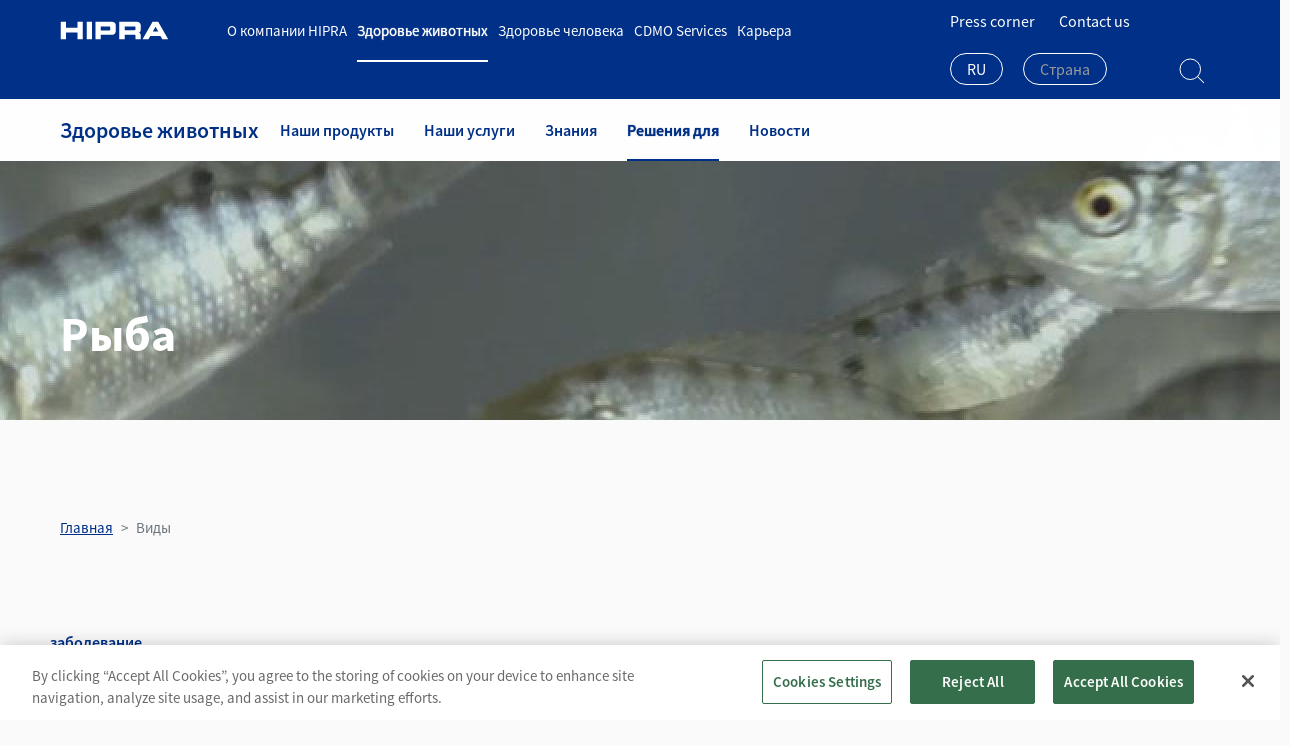

--- FILE ---
content_type: text/html; charset=UTF-8
request_url: https://www.hipra.com/ru/%D0%92%D0%B8%D0%B4-%D0%B6%D0%B8%D0%B2%D0%BE%D1%82%D0%BD%D0%BE%D0%B3%D0%BE/ryba?page_manager_page_variant_weight=0&overridden_route_name=entity.taxonomy_term.canonical&base_route_name=entity.taxonomy_term.canonical&page_manager_page=species&page_manager_page_variant=species-panels_variant-0
body_size: 133856
content:
<!DOCTYPE html>
<html lang="ru" dir="ltr" prefix="content: http://purl.org/rss/1.0/modules/content/  dc: http://purl.org/dc/terms/  foaf: http://xmlns.com/foaf/0.1/  og: http://ogp.me/ns#  rdfs: http://www.w3.org/2000/01/rdf-schema#  schema: http://schema.org/  sioc: http://rdfs.org/sioc/ns#  sioct: http://rdfs.org/sioc/types#  skos: http://www.w3.org/2004/02/skos/core#  xsd: http://www.w3.org/2001/XMLSchema# ">
<head>
  <meta charset="utf-8" />
<link rel="canonical" href="https://www.hipra.com/ru/%D0%92%D0%B8%D0%B4-%D0%B6%D0%B8%D0%B2%D0%BE%D1%82%D0%BD%D0%BE%D0%B3%D0%BE/ryba" />
<link rel="image_src" href="https://static-web.hipra.com/2023-01/fish-animal-health3.jpg" />
<meta property="og:site_name" content="HIPRA" />
<meta property="og:type" content="website" />
<meta property="og:url" content="https://www.hipra.com/ru/%D0%92%D0%B8%D0%B4-%D0%B6%D0%B8%D0%B2%D0%BE%D1%82%D0%BD%D0%BE%D0%B3%D0%BE/ryba" />
<meta property="og:title" content="Рыба | HIPRA" />
<meta property="og:image" content="https://static-web.hipra.com/2023-01/fish-animal-health3.jpg" />
<meta name="twitter:card" content="summary_large_image" />
<meta name="twitter:title" content="Рыба | HIPRA" />
<meta name="twitter:image" content="https://static-web.hipra.com/2023-01/fish-animal-health3.jpg" />
<meta name="Generator" content="Drupal 11 (https://www.drupal.org)" />
<meta name="MobileOptimized" content="width" />
<meta name="HandheldFriendly" content="true" />
<meta name="viewport" content="width=device-width, initial-scale=1, shrink-to-fit=no" />
<meta http-equiv="x-ua-compatible" content="ie=edge" />
<link rel="icon" href="/themes/custom/hipra/favicon.ico" type="image/vnd.microsoft.icon" />
<link rel="alternate" hreflang="en" href="https://www.hipra.com/en/species/fish" />
<link rel="alternate" hreflang="es" href="https://www.hipra.com/es/salud-animal/especies/peces" />
<link rel="alternate" hreflang="ca" href="https://www.hipra.com/ca/especies/peixos" />
<link rel="alternate" hreflang="pt-pt" href="https://www.hipra.com/pt/especie/peixes" />
<link rel="alternate" hreflang="fr" href="https://www.hipra.com/fr/espece/poissons" />
<link rel="alternate" hreflang="it" href="https://www.hipra.com/it/specie/pesci" />
<link rel="alternate" hreflang="de" href="https://www.hipra.com/de/spezies/fisch" />
<link rel="alternate" hreflang="nl" href="https://www.hipra.com/nl/diersoort/vissen" />
<link rel="alternate" hreflang="da" href="https://www.hipra.com/da/dyreart/fisk" />
<link rel="alternate" hreflang="pl" href="https://www.hipra.com/pl/gatunki/ryby" />
<link rel="alternate" hreflang="tr" href="https://www.hipra.com/tr/tur/balik" />
<link rel="alternate" hreflang="el" href="https://www.hipra.com/el/%CE%B5%CE%AF%CE%B4%CE%B7/psaria" />
<link rel="alternate" hreflang="ru" href="https://www.hipra.com/ru/%D0%92%D0%B8%D0%B4-%D0%B6%D0%B8%D0%B2%D0%BE%D1%82%D0%BD%D0%BE%D0%B3%D0%BE/ryba" />
<link rel="alternate" hreflang="zh-hans" href="https://www.hipra.com/zh/%E5%8A%A8%E7%89%A9%E7%A7%8D%E7%B1%BB/yu" />
<link rel="alternate" hreflang="ko" href="https://www.hipra.com/ko/%EC%B6%95%EC%A2%85/eolyu" />
<link rel="alternate" hreflang="vi" href="https://www.hipra.com/vi/lo%C3%A0i/ca" />
<link rel="alternate" hreflang="th" href="https://www.hipra.com/th/%E0%B8%8A%E0%B8%99%E0%B8%B4%E0%B8%94%E0%B8%AA%E0%B8%B1%E0%B8%95%E0%B8%A7%E0%B9%8C/pla" />
<link rel="alternate" hreflang="id" href="https://www.hipra.com/in/spesies/ikan" />
<link rel="alternate" hreflang="zh-hant" href="https://www.hipra.com/tw/species/yu" />

    <title>Рыба | HIPRA</title>
    <link rel="stylesheet" media="all" href="/core/misc/components/progress.module.css?t7k1tx" />
<link rel="stylesheet" media="all" href="/core/misc/components/ajax-progress.module.css?t7k1tx" />
<link rel="stylesheet" media="all" href="/core/modules/system/css/components/align.module.css?t7k1tx" />
<link rel="stylesheet" media="all" href="/core/modules/system/css/components/container-inline.module.css?t7k1tx" />
<link rel="stylesheet" media="all" href="/core/modules/system/css/components/clearfix.module.css?t7k1tx" />
<link rel="stylesheet" media="all" href="/core/modules/system/css/components/hidden.module.css?t7k1tx" />
<link rel="stylesheet" media="all" href="/core/modules/system/css/components/item-list.module.css?t7k1tx" />
<link rel="stylesheet" media="all" href="/core/modules/system/css/components/js.module.css?t7k1tx" />
<link rel="stylesheet" media="all" href="/core/modules/system/css/components/position-container.module.css?t7k1tx" />
<link rel="stylesheet" media="all" href="/core/modules/system/css/components/reset-appearance.module.css?t7k1tx" />
<link rel="stylesheet" media="all" href="/modules/contrib/blazy/css/blazy.css?t7k1tx" />
<link rel="stylesheet" media="all" href="/modules/contrib/blazy/css/components/blazy.loading.css?t7k1tx" />
<link rel="stylesheet" media="all" href="/modules/contrib/lang_dropdown/css/lang_dropdown.css?t7k1tx" />
<link rel="stylesheet" media="all" href="/libraries/select2/dist/css/select2.min.css?t7k1tx" />
<link rel="stylesheet" media="all" href="/core/modules/views/css/views.module.css?t7k1tx" />
<link rel="stylesheet" media="all" href="/modules/contrib/back_to_top/css/back_to_top.css?t7k1tx" />
<link rel="stylesheet" media="all" href="/modules/contrib/better_exposed_filters/css/better_exposed_filters.css?t7k1tx" />
<link rel="stylesheet" media="all" href="/themes/contrib/bootstrap_barrio/css/components/variables.css?t7k1tx" />
<link rel="stylesheet" media="all" href="/themes/contrib/bootstrap_barrio/css/components/user.css?t7k1tx" />
<link rel="stylesheet" media="all" href="/themes/contrib/bootstrap_barrio/css/components/progress.css?t7k1tx" />
<link rel="stylesheet" media="all" href="//cdn.jsdelivr.net/npm/bootstrap@5.2.0/dist/css/bootstrap.min.css" />
<link rel="stylesheet" media="all" href="/themes/contrib/bootstrap_barrio/css/components/breadcrumb.css?t7k1tx" />
<link rel="stylesheet" media="all" href="/themes/contrib/bootstrap_barrio/css/components/form.css?t7k1tx" />
<link rel="stylesheet" media="all" href="/themes/contrib/bootstrap_barrio/css/components/affix.css?t7k1tx" />
<link rel="stylesheet" media="all" href="/themes/contrib/bootstrap_barrio/css/components/book.css?t7k1tx" />
<link rel="stylesheet" media="all" href="/themes/contrib/bootstrap_barrio/css/components/contextual.css?t7k1tx" />
<link rel="stylesheet" media="all" href="/themes/contrib/bootstrap_barrio/css/components/feed-icon.css?t7k1tx" />
<link rel="stylesheet" media="all" href="/themes/contrib/bootstrap_barrio/css/components/field.css?t7k1tx" />
<link rel="stylesheet" media="all" href="/themes/contrib/bootstrap_barrio/css/components/header.css?t7k1tx" />
<link rel="stylesheet" media="all" href="/themes/contrib/bootstrap_barrio/css/components/help.css?t7k1tx" />
<link rel="stylesheet" media="all" href="/themes/contrib/bootstrap_barrio/css/components/icons.css?t7k1tx" />
<link rel="stylesheet" media="all" href="/themes/contrib/bootstrap_barrio/css/components/image-button.css?t7k1tx" />
<link rel="stylesheet" media="all" href="/themes/contrib/bootstrap_barrio/css/components/item-list.css?t7k1tx" />
<link rel="stylesheet" media="all" href="/themes/contrib/bootstrap_barrio/css/components/list-group.css?t7k1tx" />
<link rel="stylesheet" media="all" href="/themes/contrib/bootstrap_barrio/css/components/media.css?t7k1tx" />
<link rel="stylesheet" media="all" href="/themes/contrib/bootstrap_barrio/css/components/page.css?t7k1tx" />
<link rel="stylesheet" media="all" href="/themes/contrib/bootstrap_barrio/css/components/search-form.css?t7k1tx" />
<link rel="stylesheet" media="all" href="/themes/contrib/bootstrap_barrio/css/components/shortcut.css?t7k1tx" />
<link rel="stylesheet" media="all" href="/themes/contrib/bootstrap_barrio/css/components/sidebar.css?t7k1tx" />
<link rel="stylesheet" media="all" href="/themes/contrib/bootstrap_barrio/css/components/site-footer.css?t7k1tx" />
<link rel="stylesheet" media="all" href="/themes/contrib/bootstrap_barrio/css/components/skip-link.css?t7k1tx" />
<link rel="stylesheet" media="all" href="/themes/contrib/bootstrap_barrio/css/components/table.css?t7k1tx" />
<link rel="stylesheet" media="all" href="/themes/contrib/bootstrap_barrio/css/components/tabledrag.css?t7k1tx" />
<link rel="stylesheet" media="all" href="/themes/contrib/bootstrap_barrio/css/components/tableselect.css?t7k1tx" />
<link rel="stylesheet" media="all" href="/themes/contrib/bootstrap_barrio/css/components/tablesort-indicator.css?t7k1tx" />
<link rel="stylesheet" media="all" href="/themes/contrib/bootstrap_barrio/css/components/ui.widget.css?t7k1tx" />
<link rel="stylesheet" media="all" href="/themes/contrib/bootstrap_barrio/css/components/tabs.css?t7k1tx" />
<link rel="stylesheet" media="all" href="/themes/contrib/bootstrap_barrio/css/components/toolbar.css?t7k1tx" />
<link rel="stylesheet" media="all" href="/themes/contrib/bootstrap_barrio/css/components/vertical-tabs.css?t7k1tx" />
<link rel="stylesheet" media="all" href="/themes/contrib/bootstrap_barrio/css/components/views.css?t7k1tx" />
<link rel="stylesheet" media="all" href="/themes/contrib/bootstrap_barrio/css/components/webform.css?t7k1tx" />
<link rel="stylesheet" media="all" href="/themes/contrib/bootstrap_barrio/css/components/ui-dialog.css?t7k1tx" />
<link rel="stylesheet" media="all" href="/themes/contrib/bootstrap_barrio/css/colors/messages/messages-white.css?t7k1tx" />
<link rel="stylesheet" media="all" href="/core/../themes/contrib/bootstrap_barrio/components/menu/menu.css?t7k1tx" />
<link rel="stylesheet" media="all" href="/core/../themes/contrib/bootstrap_barrio/components/menu_columns/menu_columns.css?t7k1tx" />
<link rel="stylesheet" media="print" href="/themes/contrib/bootstrap_barrio/css/print.css?t7k1tx" />
<link rel="stylesheet" media="all" href="/themes/contrib/bootstrap_barrio/css/components/navigation.css?t7k1tx" />
<link rel="stylesheet" media="all" href="/themes/contrib/bootstrap_barrio/css/components/slide-nav.css?t7k1tx" />
<link rel="stylesheet" media="all" href="//fonts.googleapis.com/css2?family=DM+Sans:wght@400;500;700&amp;display=swap" />
<link rel="stylesheet" media="all" href="/themes/custom/hipra/css/style.css?t7k1tx" />

      <script type="application/json" data-drupal-selector="drupal-settings-json">{"path":{"baseUrl":"\/","pathPrefix":"ru\/","currentPath":"taxonomy\/term\/6","currentPathIsAdmin":false,"isFront":false,"currentLanguage":"ru","currentQuery":{"base_route_name":"entity.taxonomy_term.canonical","overridden_route_name":"entity.taxonomy_term.canonical","page_manager_page":"species","page_manager_page_variant":"species-panels_variant-0","page_manager_page_variant_weight":"0"}},"pluralDelimiter":"\u0003","suppressDeprecationErrors":true,"ajaxPageState":{"libraries":"[base64]","theme":"hipra","theme_token":null},"ajaxTrustedUrl":{"\/ru\/%D0%92%D0%B8%D0%B4-%D0%B6%D0%B8%D0%B2%D0%BE%D1%82%D0%BD%D0%BE%D0%B3%D0%BE\/ryba":true,"form_action_p_pvdeGsVG5zNF_XLGPTvYSKCf43t8qZYSwcfZl2uzM":true},"gtag":{"tagId":"","consentMode":false,"otherIds":[],"events":[],"additionalConfigInfo":[]},"gtm":{"tagId":null,"settings":{"data_layer":"dataLayer","include_classes":false,"allowlist_classes":"","blocklist_classes":"","include_environment":false,"environment_id":"","environment_token":""},"tagIds":["GTM-WCP7PFS"]},"back_to_top":{"back_to_top_button_trigger":200,"back_to_top_speed":1200,"back_to_top_prevent_on_mobile":false,"back_to_top_prevent_in_admin":true,"back_to_top_button_type":"image","back_to_top_button_text":"\u041d\u0430\u0432\u0435\u0440\u0445"},"views":{"ajax_path":"\/ru\/views\/ajax","ajaxViews":{"views_dom_id:ba4b05899a973d95a2fc90425c9755931ee21e85dfa67925e28bfc6a69f449aa":{"view_name":"species_list","view_display_id":"species_list","view_args":"6","view_path":"\/taxonomy\/term\/6","view_base_path":null,"view_dom_id":"ba4b05899a973d95a2fc90425c9755931ee21e85dfa67925e28bfc6a69f449aa","pager_element":0}}},"field_group":{"html_element":{"mode":"teaser","context":"view","settings":{"classes":"text__wrapper","id":"","element":"div","show_label":false,"label_element":"h3","label_element_classes":"","attributes":"","effect":"none","speed":"fast"}}},"blazy":{"loadInvisible":false,"offset":100,"saveViewportOffsetDelay":50,"validateDelay":25,"container":"","loader":true,"unblazy":false,"visibleClass":false},"blazyIo":{"disconnect":false,"rootMargin":"0px","threshold":[0,0.25,0.5,0.75,1]},"better_exposed_filters":{"autosubmit_exclude_textfield":false},"lang_dropdown":{"lang-dropdown-form":{"key":"lang-dropdown-form"}},"icon_select":{"icon_select_url":"https:\/\/static-web.hipra.com\/icons\/icon_select_map.svg?hash=a043eb0d882d1f57e7527abddf3f9e8b"},"user":{"uid":0,"permissionsHash":"e71912bc778426076784ce79e15cfeb40d99a64e6388b3edbfa4a05f62d7efd7"}}</script>
<script src="/core/misc/drupalSettingsLoader.js?v=11.2.8"></script>
<script src="/modules/contrib/google_tag/js/gtag.js?t7k1tx"></script>
<script src="/modules/contrib/google_tag/js/gtm.js?t7k1tx"></script>

</head>
<body class="layout-no-sidebars has-featured-top page-taxonomy-term-6 page-vocabulary-species path-taxonomy">
<a href="#main-content" class="visually-hidden-focusable">
  Перейти к основному содержанию
</a>
<noscript><iframe src="https://www.googletagmanager.com/ns.html?id=GTM-WCP7PFS"
                  height="0" width="0" style="display:none;visibility:hidden"></iframe></noscript>

  <div class="dialog-off-canvas-main-canvas" data-off-canvas-main-canvas>
    
<div id="page-wrapper">
  <div id="page">
    <header id="header" class="header" role="banner" aria-label="Шапка сайта">
          <nav class="navbar fixed-top navbar-expand-lg" id="navbar-main">
        <div class="container">
                    <a href="/ru" title="Главная" rel="home" class="navbar-brand">
              <img src="/themes/custom/hipra/logo.svg" alt="Главная" class="img-fluid" />
            
    </a>
    

              <button class="navbar-toggler navbar-toggler-right" type="button" data-toggle="collapse"
                data-target="#CollapsingNavbar" aria-controls="CollapsingNavbar" aria-expanded="false"
                aria-label="Toggle navigation"><span class="navbar-toggler-icon"></span></button>
        <div class="menu-navbar collapse navbar-collapse" id="CollapsingNavbar">
            <nav role="navigation" aria-labelledby="block-hipra-main-menu-menu" id="block-hipra-main-menu" data-block-plugin-id="system_menu_block:main" class="block block-menu navigation menu--main">
            
  <h2 class="visually-hidden" id="block-hipra-main-menu-menu">Main navigation</h2>
  

        
              <ul class="nav navbar-nav">
                            <li class="nav-item menu-item--expanded dropdown">
                                                            <a href="/ru/o-kompanii-hipra" class="nav-link dropdown-toggle nav-link--ru-o-kompanii-hipra route-name--entitynodecanonical" data-drupal-link-system-path="node/730">О компании HIPRA</a>
                                        <ul class="dropdown-menu">
                        <div class="header">
                <h3><a href="/ru/o-kompanii-hipra" class="route-name--entitynodecanonical" data-drupal-link-system-path="node/730">О компании HIPRA</a></h3>
      </div>
      <span class="dropdown-toggler"></span>
      <div class="content">
                    <li class="dropdown-item">
                          <a href="/ru/o-kompanii-hipra/poznakomtes-s-kompaniey-hipra" class="nav-link--ru-o-kompanii-hipra-poznakomtes-s-kompaniey-hipra route-name--entitynodecanonical" data-drupal-link-system-path="node/40">Познакомьтесь с компанией HIPRA</a>
              </li>
                <li class="dropdown-item">
                          <a href="/ru/o-kompanii-hipra/istoriya-kompanii" class="nav-link--ru-o-kompanii-hipra-istoriya-kompanii route-name--entitynodecanonical" data-drupal-link-system-path="node/44">История компании</a>
              </li>
                <li class="dropdown-item menu-item--collapsed">
                          <a href="/ru/o-kompanii-hipra/okruzhayuschaya-sreda-obschestvo-i-korporativnoe-upravlenie" class="nav-link--ru-o-kompanii-hipra-okruzhayuschaya-sreda-obschestvo-i-korporativnoe-upravlenie route-name--entitynodecanonical" data-drupal-link-system-path="node/1810">Окружающая среда, общество и корпоративное управление</a>
              </li>
                <li class="dropdown-item">
                          <a href="/ru/o-kompanii-hipra/hipra-hipra-vo-vsem-mire" class="nav-link--ru-o-kompanii-hipra-hipra-hipra-vo-vsem-mire route-name--entitynodecanonical" data-drupal-link-system-path="node/42">HIPRA во всем мире</a>
              </li>
              </div>
        </ul>
  
                        </li>
                <li class="nav-item menu-item--expanded active dropdown">
                                                            <a href="/ru/zdorove-zhivotnykh" class="nav-link active dropdown-toggle nav-link--ru-zdorove-zhivotnykh route-name--entitynodecanonical" data-drupal-link-system-path="node/1609">Здоровье животных</a>
                                        <ul class="dropdown-menu">
                        <div class="header">
                <h3><a href="/ru/zdorove-zhivotnykh" class="route-name--entitynodecanonical" data-drupal-link-system-path="node/1609">Здоровье животных</a></h3>
      </div>
      <span class="dropdown-toggler"></span>
      <div class="content">
                    <li class="dropdown-item menu-item--expanded dropdown">
                                                <a href="/ru/zdorove-zhivotnykh/produkty" class="route-name--entitynodecanonical" data-drupal-link-system-path="node/2115">Наши продукты</a>
                                        <ul class="list-menu">
                                  <li class="dropdown-item">
                          <a href="/ru/zdorove-zhivotnykh/produkty?product_type_tid_depth=18" class="nav-link--ru-zdorove-zhivotnykh-produktyproduct-type-tid-depth18 route-name--entitynodecanonical" data-drupal-link-query="{&quot;product_type_tid_depth&quot;:&quot;18&quot;}" data-drupal-link-system-path="node/2115">Вакцины</a>
              </li>
                <li class="dropdown-item">
                          <a href="/ru/zdorove-zhivotnykh/produkty?product_type_tid_depth=19" class="nav-link--ru-zdorove-zhivotnykh-produktyproduct-type-tid-depth19 route-name--entitynodecanonical" data-drupal-link-query="{&quot;product_type_tid_depth&quot;:&quot;19&quot;}" data-drupal-link-system-path="node/2115">Наборы для диагностики</a>
              </li>
                <li class="dropdown-item">
                          <a href="/ru/zdorove-zhivotnykh/produkty?product_type_tid_depth=20" class="nav-link--ru-zdorove-zhivotnykh-produktyproduct-type-tid-depth20 route-name--entitynodecanonical" data-drupal-link-query="{&quot;product_type_tid_depth&quot;:&quot;20&quot;}" data-drupal-link-system-path="node/2115">Фармацевтические препараты</a>
              </li>
            </ul>
  
                        </li>
                <li class="dropdown-item menu-item--expanded dropdown">
                                                <a href="/ru/zdorove-zhivotnykh/uslugi" class="route-name--entitynodecanonical" data-drupal-link-system-path="node/2114">Наши услуги</a>
                                        <ul class="list-menu">
                                  <li class="dropdown-item">
                          <a href="/ru/zdorove-zhivotnykh/uslugi/smart-vaccination-v-oblasti-zdorovya-zhivotnykh" class="nav-link--ru-zdorove-zhivotnykh-uslugi-smart-vaccination-v-oblasti-zdorovya-zhivotnykh route-name--entitynodecanonical" data-drupal-link-system-path="node/661">Об умной вакцинации</a>
              </li>
                <li class="dropdown-item">
                          <a href="/ru/zdorove-zhivotnykh/uslugi/hipra-stats" class="nav-link--ru-zdorove-zhivotnykh-uslugi-hipra-stats route-name--entitynodecanonical" data-drupal-link-system-path="node/403">HIPRA Stats</a>
              </li>
                <li class="dropdown-item">
                          <a href="/ru/zdorove-zhivotnykh/uslugi/diagnosticheskie-uslugi" class="nav-link--ru-zdorove-zhivotnykh-uslugi-diagnosticheskie-uslugi route-name--entitynodecanonical" data-drupal-link-system-path="node/409">Диагностические услуги</a>
              </li>
                <li class="dropdown-item">
                          <a href="/es/hipra-university" class="nav-link--es-hipra-university">HIPRA - университет</a>
              </li>
                <li class="dropdown-item">
                          <a href="/ru/zdorove-zhivotnykh/uslugi/online-kalkulyatory" class="nav-link--ru-zdorove-zhivotnykh-uslugi-online-kalkulyatory route-name--entitynodecanonical" data-drupal-link-system-path="node/1430">Online-Калькуляторы</a>
              </li>
            </ul>
  
                        </li>
                <li class="dropdown-item">
                          <a href="/ru/veterinariya/znaniya" class="nav-link--ru-veterinariya-znaniya route-name--entitynodecanonical" data-drupal-link-system-path="node/2111">Знания</a>
              </li>
                <li class="dropdown-item menu-item--expanded active dropdown">
                                                <span class="route-name--nolink">Решения для</span>
                                        <ul class="list-menu">
                                  <li class="dropdown-item">
                          <a href="/ru/%D0%92%D0%B8%D0%B4-%D0%B6%D0%B8%D0%B2%D0%BE%D1%82%D0%BD%D0%BE%D0%B3%D0%BE/svini" class="nav-link--ru-d092d0b8d0b4-d0b6d0b8d0b2d0bed182d0bdd0bed0b3d0be-svini route-name--entitytaxonomy-termcanonical" data-drupal-link-system-path="taxonomy/term/1">Свиньи</a>
              </li>
                <li class="dropdown-item">
                          <a href="/ru/%D0%92%D0%B8%D0%B4-%D0%B6%D0%B8%D0%B2%D0%BE%D1%82%D0%BD%D0%BE%D0%B3%D0%BE/ptica" class="nav-link--ru-d092d0b8d0b4-d0b6d0b8d0b2d0bed182d0bdd0bed0b3d0be-ptica route-name--entitytaxonomy-termcanonical" data-drupal-link-system-path="taxonomy/term/2">Птица</a>
              </li>
                <li class="dropdown-item">
                          <a href="/ru/%D0%92%D0%B8%D0%B4-%D0%B6%D0%B8%D0%B2%D0%BE%D1%82%D0%BD%D0%BE%D0%B3%D0%BE/krupnyy-rogatyy-skot" class="nav-link--ru-d092d0b8d0b4-d0b6d0b8d0b2d0bed182d0bdd0bed0b3d0be-krupnyy-rogatyy-skot route-name--entitytaxonomy-termcanonical" data-drupal-link-system-path="taxonomy/term/3">Крупный рогатый скот</a>
              </li>
                <li class="dropdown-item">
                          <a href="/ru/%D0%92%D0%B8%D0%B4-%D0%B6%D0%B8%D0%B2%D0%BE%D1%82%D0%BD%D0%BE%D0%B3%D0%BE/ovcy-i-kozy" class="nav-link--ru-d092d0b8d0b4-d0b6d0b8d0b2d0bed182d0bdd0bed0b3d0be-ovcy-i-kozy route-name--entitytaxonomy-termcanonical" data-drupal-link-system-path="taxonomy/term/4">Овцы и козы</a>
              </li>
                <li class="dropdown-item">
                          <a href="/ru/%D0%92%D0%B8%D0%B4-%D0%B6%D0%B8%D0%B2%D0%BE%D1%82%D0%BD%D0%BE%D0%B3%D0%BE/kroliki" class="nav-link--ru-d092d0b8d0b4-d0b6d0b8d0b2d0bed182d0bdd0bed0b3d0be-kroliki route-name--entitytaxonomy-termcanonical" data-drupal-link-system-path="taxonomy/term/5">Кролики</a>
              </li>
                <li class="dropdown-item active">
                          <a href="/ru/%D0%92%D0%B8%D0%B4-%D0%B6%D0%B8%D0%B2%D0%BE%D1%82%D0%BD%D0%BE%D0%B3%D0%BE/ryba" class="active nav-link--ru-d092d0b8d0b4-d0b6d0b8d0b2d0bed182d0bdd0bed0b3d0be-ryba route-name--entitytaxonomy-termcanonical" data-drupal-link-system-path="taxonomy/term/6">Рыба</a>
              </li>
                <li class="dropdown-item">
                          <a href="/ru/%D0%92%D0%B8%D0%B4-%D0%B6%D0%B8%D0%B2%D0%BE%D1%82%D0%BD%D0%BE%D0%B3%D0%BE/sobaka" class="nav-link--ru-d092d0b8d0b4-d0b6d0b8d0b2d0bed182d0bdd0bed0b3d0be-sobaka route-name--entitytaxonomy-termcanonical" data-drupal-link-system-path="taxonomy/term/7">Собака</a>
              </li>
            </ul>
  
                        </li>
                <li class="dropdown-item">
                          <a href="/ru/zdorove-zhivotnykh/novosti" class="nav-link--ru-zdorove-zhivotnykh-novosti route-name--entitynodecanonical" data-drupal-link-system-path="node/1568">Новости</a>
              </li>
              </div>
        </ul>
  
                        </li>
                <li class="nav-item menu-item--expanded dropdown">
                                                            <a href="/ru/zdorove-cheloveka" target="_self" class="external nav-link dropdown-toggle external external external external external external external external external external nav-link--ru-zdorove-cheloveka route-name--entitynodecanonical" data-drupal-link-system-path="node/56">Здоровье человека</a>
                                        <ul class="dropdown-menu">
                        <div class="header">
                <h3><a href="/ru/zdorove-cheloveka" target="_self" class="external route-name--entitynodecanonical" data-drupal-link-system-path="node/56">Здоровье человека</a></h3>
      </div>
      <span class="dropdown-toggler"></span>
      <div class="content">
                    <li class="dropdown-item menu-item--collapsed">
                          <a href="/ru/zdorove-cheloveka/terapevticheskie-napravleniya" class="nav-link--ru-zdorove-cheloveka-terapevticheskie-napravleniya route-name--entitynodecanonical" data-drupal-link-system-path="node/2118">Терапевтические направления</a>
              </li>
                <li class="dropdown-item">
                          <a href="/ru/zdorove-cheloveka/proekty-v-sfere-niokr" class="nav-link--ru-zdorove-cheloveka-proekty-v-sfere-niokr route-name--entitynodecanonical" data-drupal-link-system-path="node/864">Проекты в сфере НИОКР</a>
              </li>
                <li class="dropdown-item">
                          <a href="/ru/zdorove-cheloveka/znaniya" class="nav-link--ru-zdorove-cheloveka-znaniya route-name--entitynodecanonical" data-drupal-link-system-path="node/2113">Знание</a>
              </li>
                <li class="dropdown-item">
                          <a href="/ru/zdorove-cheloveka/novosti" class="nav-link--ru-zdorove-cheloveka-novosti route-name--entitynodecanonical" data-drupal-link-system-path="node/1567">Новости</a>
              </li>
              </div>
        </ul>
  
                        </li>
                <li class="nav-item">
                          <a href="https://www.hipra.com/en/cdmo-services" class="nav-link nav-link-https--wwwhipracom-en-cdmo-services">CDMO Services</a>
              </li>
                <li class="nav-item menu-item--collapsed">
                          <a href="/ru/karera" class="nav-link nav-link--ru-karera route-name--entitynodecanonical" data-drupal-link-system-path="node/1062">Карьерa</a>
              </li>
            </ul>
  

<div class="menu-top-navigation-responsive">
  
                  <ul class="nav" data-component-id="bootstrap_barrio:menu">
                    <li class="nav-item menu-item--expanded">
                <span class="nav-link nav-link- route-name--nolink">Press corner</span>
                                    <ul class="menu">
                    <li class="nav-item">
                <a href="/ru/press-kit" target="_self" class="nav-link nav-link--ru-press-kit route-name--entitynodecanonical" data-drupal-link-system-path="node/2211">Press kit</a>
              </li>
                <li class="nav-item">
                <a href="/ru/pressa" target="_self" class="nav-link nav-link--ru-pressa route-name--entitynodecanonical" data-drupal-link-system-path="node/1735">Press releases</a>
              </li>
        </ul>
  
              </li>
                <li class="nav-item">
                <a href="/ru/contact-us" class="nav-link nav-link--ru-contact-us route-name--entitynodecanonical" data-drupal-link-system-path="node/27"> Contact us</a>
              </li>
        </ul>
  



</div>
<div class="menu-lang-country-selector">
  <div data-block-plugin-id="language_dropdown_block:language_interface" class="block block-lang-dropdown block-language-dropdown-blocklanguage-interface">
  
    
      <div class="content">
      
<form class="lang-dropdown-form lang_dropdown_form clearfix language_interface" id="lang_dropdown_form_lang-dropdown-form--3" data-drupal-selector="lang-dropdown-form-4" action="/ru/%D0%92%D0%B8%D0%B4-%D0%B6%D0%B8%D0%B2%D0%BE%D1%82%D0%BD%D0%BE%D0%B3%D0%BE/ryba?page_manager_page_variant_weight=0&amp;overridden_route_name=entity.taxonomy_term.canonical&amp;base_route_name=entity.taxonomy_term.canonical&amp;page_manager_page=species&amp;page_manager_page_variant=species-panels_variant-0" method="post" accept-charset="UTF-8">
  



  <fieldset class="js-form-item js-form-type-select form-type-select js-form-item-lang-dropdown-select form-item-lang-dropdown-select form-no-label mb-3">
          <label for="edit-lang-dropdown-select--2" class="visually-hidden">Select your language</label>
                    
<div class="select-wrapper">
    <select style="width:165px" class="lang-dropdown-select-element lang-selector form-select select2-widget" data-lang-dropdown-id="lang-dropdown-form" data-drupal-selector="edit-lang-dropdown-select" id="edit-lang-dropdown-select--2" name="lang_dropdown_select" data-select2-config="{&quot;multiple&quot;:false,&quot;placeholder&quot;:{&quot;id&quot;:&quot;&quot;,&quot;text&quot;:&quot;\u041d\u0435\u0442&quot;},&quot;allowClear&quot;:true,&quot;dir&quot;:&quot;ltr&quot;,&quot;language&quot;:&quot;ru&quot;,&quot;tags&quot;:false,&quot;theme&quot;:&quot;default&quot;,&quot;maximumSelectionLength&quot;:0,&quot;tokenSeparators&quot;:[],&quot;selectOnClose&quot;:false,&quot;width&quot;:&quot;100%&quot;}">
                                    <option value=""></option>
                                                <option value="en">English</option>
                                                <option value="es">Español</option>
                                                <option value="ca">Català</option>
                                                <option value="pt">Português</option>
                                                <option value="fr">Français</option>
                                                <option value="it">Italiano</option>
                                                <option value="de">Deutsch</option>
                                                <option value="nl">Nederlands</option>
                                                <option value="da">Dansk</option>
                                                <option value="pl">Polski</option>
                                                <option value="tr">Türkçe</option>
                                                <option value="el">Ελληνικά</option>
                                                <option value="ru" selected="selected">Русский</option>
                                                <option value="zh-hans">中文</option>
                                                <option value="ko">한국어</option>
                                                <option value="vi">Tiếng Việt</option>
                                                <option value="th">ไทย</option>
                                                <option value="id">Bahasa Indonesia</option>
                                                <option value="zh-hant">到台灣人</option>
                        </select>
</div>

                      </fieldset>
<input data-drupal-selector="edit-en" type="hidden" name="en" value="/en/species/fish?base_route_name=entity.taxonomy_term.canonical&amp;overridden_route_name=entity.taxonomy_term.canonical&amp;page_manager_page=species&amp;page_manager_page_variant=species-panels_variant-0&amp;page_manager_page_variant_weight=0" class="form-control" />
<input data-drupal-selector="edit-es" type="hidden" name="es" value="/es/salud-animal/especies/peces?base_route_name=entity.taxonomy_term.canonical&amp;overridden_route_name=entity.taxonomy_term.canonical&amp;page_manager_page=species&amp;page_manager_page_variant=species-panels_variant-0&amp;page_manager_page_variant_weight=0" class="form-control" />
<input data-drupal-selector="edit-ca" type="hidden" name="ca" value="/ca/especies/peixos?base_route_name=entity.taxonomy_term.canonical&amp;overridden_route_name=entity.taxonomy_term.canonical&amp;page_manager_page=species&amp;page_manager_page_variant=species-panels_variant-0&amp;page_manager_page_variant_weight=0" class="form-control" />
<input data-drupal-selector="edit-pt-pt" type="hidden" name="pt-pt" value="/pt/especie/peixes?base_route_name=entity.taxonomy_term.canonical&amp;overridden_route_name=entity.taxonomy_term.canonical&amp;page_manager_page=species&amp;page_manager_page_variant=species-panels_variant-0&amp;page_manager_page_variant_weight=0" class="form-control" />
<input data-drupal-selector="edit-fr" type="hidden" name="fr" value="/fr/espece/poissons?base_route_name=entity.taxonomy_term.canonical&amp;overridden_route_name=entity.taxonomy_term.canonical&amp;page_manager_page=species&amp;page_manager_page_variant=species-panels_variant-0&amp;page_manager_page_variant_weight=0" class="form-control" />
<input data-drupal-selector="edit-it" type="hidden" name="it" value="/it/specie/pesci?base_route_name=entity.taxonomy_term.canonical&amp;overridden_route_name=entity.taxonomy_term.canonical&amp;page_manager_page=species&amp;page_manager_page_variant=species-panels_variant-0&amp;page_manager_page_variant_weight=0" class="form-control" />
<input data-drupal-selector="edit-de" type="hidden" name="de" value="/de/spezies/fisch?base_route_name=entity.taxonomy_term.canonical&amp;overridden_route_name=entity.taxonomy_term.canonical&amp;page_manager_page=species&amp;page_manager_page_variant=species-panels_variant-0&amp;page_manager_page_variant_weight=0" class="form-control" />
<input data-drupal-selector="edit-nl" type="hidden" name="nl" value="/nl/diersoort/vissen?base_route_name=entity.taxonomy_term.canonical&amp;overridden_route_name=entity.taxonomy_term.canonical&amp;page_manager_page=species&amp;page_manager_page_variant=species-panels_variant-0&amp;page_manager_page_variant_weight=0" class="form-control" />
<input data-drupal-selector="edit-da" type="hidden" name="da" value="/da/dyreart/fisk?base_route_name=entity.taxonomy_term.canonical&amp;overridden_route_name=entity.taxonomy_term.canonical&amp;page_manager_page=species&amp;page_manager_page_variant=species-panels_variant-0&amp;page_manager_page_variant_weight=0" class="form-control" />
<input data-drupal-selector="edit-pl" type="hidden" name="pl" value="/pl/gatunki/ryby?base_route_name=entity.taxonomy_term.canonical&amp;overridden_route_name=entity.taxonomy_term.canonical&amp;page_manager_page=species&amp;page_manager_page_variant=species-panels_variant-0&amp;page_manager_page_variant_weight=0" class="form-control" />
<input data-drupal-selector="edit-tr" type="hidden" name="tr" value="/tr/tur/balik?base_route_name=entity.taxonomy_term.canonical&amp;overridden_route_name=entity.taxonomy_term.canonical&amp;page_manager_page=species&amp;page_manager_page_variant=species-panels_variant-0&amp;page_manager_page_variant_weight=0" class="form-control" />
<input data-drupal-selector="edit-el" type="hidden" name="el" value="/el/%CE%B5%CE%AF%CE%B4%CE%B7/psaria?base_route_name=entity.taxonomy_term.canonical&amp;overridden_route_name=entity.taxonomy_term.canonical&amp;page_manager_page=species&amp;page_manager_page_variant=species-panels_variant-0&amp;page_manager_page_variant_weight=0" class="form-control" />
<input data-drupal-selector="edit-ru" type="hidden" name="ru" value="/ru/%D0%92%D0%B8%D0%B4-%D0%B6%D0%B8%D0%B2%D0%BE%D1%82%D0%BD%D0%BE%D0%B3%D0%BE/ryba?base_route_name=entity.taxonomy_term.canonical&amp;overridden_route_name=entity.taxonomy_term.canonical&amp;page_manager_page=species&amp;page_manager_page_variant=species-panels_variant-0&amp;page_manager_page_variant_weight=0" class="form-control" />
<input data-drupal-selector="edit-zh-hans" type="hidden" name="zh-hans" value="/zh/%E5%8A%A8%E7%89%A9%E7%A7%8D%E7%B1%BB/yu?base_route_name=entity.taxonomy_term.canonical&amp;overridden_route_name=entity.taxonomy_term.canonical&amp;page_manager_page=species&amp;page_manager_page_variant=species-panels_variant-0&amp;page_manager_page_variant_weight=0" class="form-control" />
<input data-drupal-selector="edit-ko" type="hidden" name="ko" value="/ko/%EC%B6%95%EC%A2%85/eolyu?base_route_name=entity.taxonomy_term.canonical&amp;overridden_route_name=entity.taxonomy_term.canonical&amp;page_manager_page=species&amp;page_manager_page_variant=species-panels_variant-0&amp;page_manager_page_variant_weight=0" class="form-control" />
<input data-drupal-selector="edit-vi" type="hidden" name="vi" value="/vi/lo%C3%A0i/ca?base_route_name=entity.taxonomy_term.canonical&amp;overridden_route_name=entity.taxonomy_term.canonical&amp;page_manager_page=species&amp;page_manager_page_variant=species-panels_variant-0&amp;page_manager_page_variant_weight=0" class="form-control" />
<input data-drupal-selector="edit-th" type="hidden" name="th" value="/th/%E0%B8%8A%E0%B8%99%E0%B8%B4%E0%B8%94%E0%B8%AA%E0%B8%B1%E0%B8%95%E0%B8%A7%E0%B9%8C/pla?base_route_name=entity.taxonomy_term.canonical&amp;overridden_route_name=entity.taxonomy_term.canonical&amp;page_manager_page=species&amp;page_manager_page_variant=species-panels_variant-0&amp;page_manager_page_variant_weight=0" class="form-control" />
<input data-drupal-selector="edit-id" type="hidden" name="id" value="/in/spesies/ikan?base_route_name=entity.taxonomy_term.canonical&amp;overridden_route_name=entity.taxonomy_term.canonical&amp;page_manager_page=species&amp;page_manager_page_variant=species-panels_variant-0&amp;page_manager_page_variant_weight=0" class="form-control" />
<input data-drupal-selector="edit-zh-hant" type="hidden" name="zh-hant" value="/tw/species/yu?base_route_name=entity.taxonomy_term.canonical&amp;overridden_route_name=entity.taxonomy_term.canonical&amp;page_manager_page=species&amp;page_manager_page_variant=species-panels_variant-0&amp;page_manager_page_variant_weight=0" class="form-control" />
<noscript><div><button data-drupal-selector="edit-submit" type="submit" id="edit-submit--4" name="op" value="Пуск" class="button js-form-submit form-submit btn btn-primary">Пуск</button>
</div></noscript><input autocomplete="off" data-drupal-selector="form-vdfrqempn081mhe4etnkfnj8qnncroroe-vr78tcc0s" type="hidden" name="form_build_id" value="form-VDfrQEMpn081MhE4EtnKFnJ8QnnCRoRoE_VR78Tcc0s" class="form-control" />
<input data-drupal-selector="edit-lang-dropdown-form-2" type="hidden" name="form_id" value="lang_dropdown_form" class="form-control" />
<input data-drupal-selector="edit-pt" type="hidden" name="pt" value="/pt" class="form-control" />

</form>

    </div>
  </div>

  <div data-block-plugin-id="country_selector_form_block" class="block block-hipra-country block-country-selector-form-block">
  
    
      <div class="content">
      <div class="wrapper-country-selector">
    
<form class="hipra-country-selector-form" data-drupal-selector="hipra-country-selector-form-2" action="/ru/%D0%92%D0%B8%D0%B4-%D0%B6%D0%B8%D0%B2%D0%BE%D1%82%D0%BD%D0%BE%D0%B3%D0%BE/ryba?page_manager_page_variant_weight=0&amp;overridden_route_name=entity.taxonomy_term.canonical&amp;base_route_name=entity.taxonomy_term.canonical&amp;page_manager_page=species&amp;page_manager_page_variant=species-panels_variant-0" method="post" id="hipra-country-selector-form--2" accept-charset="UTF-8">
  



  <fieldset class="js-form-item js-form-type-select form-type-select js-form-item-country form-item-country form-no-label mb-3">
          <label for="edit-country--2" class="visually-hidden">Страна</label>
                    
<div class="select-wrapper">
    <select class="country-selector form-select select2-widget" data-countries-iso="{&quot;empty&quot;:&quot;\u0421\u0442\u0440\u0430\u043d\u0430&quot;,&quot;all&quot;:&quot;\u0413\u043b\u043e\u0431\u0430\u043b\u044c\u043d\u044b\u0439&quot;,&quot;26&quot;:&quot;AD&quot;,&quot;255&quot;:&quot;AE&quot;,&quot;21&quot;:&quot;AF&quot;,&quot;30&quot;:&quot;AG&quot;,&quot;28&quot;:&quot;AI&quot;,&quot;23&quot;:&quot;AL&quot;,&quot;32&quot;:&quot;AM&quot;,&quot;27&quot;:&quot;AO&quot;,&quot;29&quot;:&quot;AQ&quot;,&quot;31&quot;:&quot;AR&quot;,&quot;25&quot;:&quot;AS&quot;,&quot;35&quot;:&quot;AT&quot;,&quot;34&quot;:&quot;AU&quot;,&quot;33&quot;:&quot;AW&quot;,&quot;22&quot;:&quot;AX&quot;,&quot;36&quot;:&quot;AZ&quot;,&quot;48&quot;:&quot;BA&quot;,&quot;40&quot;:&quot;BB&quot;,&quot;39&quot;:&quot;BD&quot;,&quot;42&quot;:&quot;BE&quot;,&quot;56&quot;:&quot;BF&quot;,&quot;55&quot;:&quot;BG&quot;,&quot;38&quot;:&quot;BH&quot;,&quot;57&quot;:&quot;BI&quot;,&quot;44&quot;:&quot;BJ&quot;,&quot;206&quot;:&quot;BL&quot;,&quot;45&quot;:&quot;BM&quot;,&quot;54&quot;:&quot;BN&quot;,&quot;47&quot;:&quot;BO&quot;,&quot;49&quot;:&quot;BQ&quot;,&quot;52&quot;:&quot;BR&quot;,&quot;37&quot;:&quot;BS&quot;,&quot;46&quot;:&quot;BT&quot;,&quot;51&quot;:&quot;BV&quot;,&quot;50&quot;:&quot;BW&quot;,&quot;41&quot;:&quot;BY&quot;,&quot;43&quot;:&quot;BZ&quot;,&quot;60&quot;:&quot;CA&quot;,&quot;68&quot;:&quot;CC&quot;,&quot;72&quot;:&quot;CD&quot;,&quot;63&quot;:&quot;CF&quot;,&quot;71&quot;:&quot;CG&quot;,&quot;237&quot;:&quot;CH&quot;,&quot;75&quot;:&quot;CI&quot;,&quot;73&quot;:&quot;CK&quot;,&quot;65&quot;:&quot;CL&quot;,&quot;59&quot;:&quot;CM&quot;,&quot;66&quot;:&quot;CN&quot;,&quot;69&quot;:&quot;CO&quot;,&quot;74&quot;:&quot;CR&quot;,&quot;77&quot;:&quot;CU&quot;,&quot;61&quot;:&quot;CV&quot;,&quot;78&quot;:&quot;CW&quot;,&quot;67&quot;:&quot;CX&quot;,&quot;79&quot;:&quot;CY&quot;,&quot;80&quot;:&quot;CZ&quot;,&quot;103&quot;:&quot;DE&quot;,&quot;82&quot;:&quot;DJ&quot;,&quot;81&quot;:&quot;DK&quot;,&quot;83&quot;:&quot;DM&quot;,&quot;84&quot;:&quot;DO&quot;,&quot;24&quot;:&quot;DZ&quot;,&quot;85&quot;:&quot;EC&quot;,&quot;90&quot;:&quot;EE&quot;,&quot;86&quot;:&quot;EG&quot;,&quot;267&quot;:&quot;EH&quot;,&quot;89&quot;:&quot;ER&quot;,&quot;229&quot;:&quot;ES&quot;,&quot;91&quot;:&quot;ET&quot;,&quot;95&quot;:&quot;FI&quot;,&quot;94&quot;:&quot;FJ&quot;,&quot;92&quot;:&quot;FK&quot;,&quot;165&quot;:&quot;FM&quot;,&quot;93&quot;:&quot;FO&quot;,&quot;96&quot;:&quot;FR&quot;,&quot;100&quot;:&quot;GA&quot;,&quot;256&quot;:&quot;GB&quot;,&quot;108&quot;:&quot;GD&quot;,&quot;102&quot;:&quot;GE&quot;,&quot;97&quot;:&quot;GF&quot;,&quot;112&quot;:&quot;GG&quot;,&quot;104&quot;:&quot;GH&quot;,&quot;105&quot;:&quot;GI&quot;,&quot;107&quot;:&quot;GL&quot;,&quot;101&quot;:&quot;GM&quot;,&quot;113&quot;:&quot;GN&quot;,&quot;109&quot;:&quot;GP&quot;,&quot;88&quot;:&quot;GQ&quot;,&quot;106&quot;:&quot;GR&quot;,&quot;228&quot;:&quot;GS&quot;,&quot;111&quot;:&quot;GT&quot;,&quot;110&quot;:&quot;GU&quot;,&quot;114&quot;:&quot;GW&quot;,&quot;115&quot;:&quot;GY&quot;,&quot;120&quot;:&quot;HK&quot;,&quot;117&quot;:&quot;HM&quot;,&quot;119&quot;:&quot;HN&quot;,&quot;76&quot;:&quot;HR&quot;,&quot;116&quot;:&quot;HT&quot;,&quot;121&quot;:&quot;HU&quot;,&quot;124&quot;:&quot;ID&quot;,&quot;127&quot;:&quot;IE&quot;,&quot;129&quot;:&quot;IL&quot;,&quot;128&quot;:&quot;IM&quot;,&quot;123&quot;:&quot;IN&quot;,&quot;53&quot;:&quot;IO&quot;,&quot;126&quot;:&quot;IQ&quot;,&quot;125&quot;:&quot;IR&quot;,&quot;122&quot;:&quot;IS&quot;,&quot;130&quot;:&quot;IT&quot;,&quot;133&quot;:&quot;JE&quot;,&quot;131&quot;:&quot;JM&quot;,&quot;134&quot;:&quot;JO&quot;,&quot;132&quot;:&quot;JP&quot;,&quot;136&quot;:&quot;KE&quot;,&quot;141&quot;:&quot;KG&quot;,&quot;58&quot;:&quot;KH&quot;,&quot;137&quot;:&quot;KI&quot;,&quot;70&quot;:&quot;KM&quot;,&quot;208&quot;:&quot;KN&quot;,&quot;138&quot;:&quot;KP&quot;,&quot;139&quot;:&quot;KR&quot;,&quot;140&quot;:&quot;KW&quot;,&quot;62&quot;:&quot;KY&quot;,&quot;135&quot;:&quot;KZ&quot;,&quot;142&quot;:&quot;LA&quot;,&quot;144&quot;:&quot;LB&quot;,&quot;209&quot;:&quot;LC&quot;,&quot;148&quot;:&quot;LI&quot;,&quot;230&quot;:&quot;LK&quot;,&quot;146&quot;:&quot;LR&quot;,&quot;145&quot;:&quot;LS&quot;,&quot;149&quot;:&quot;LT&quot;,&quot;150&quot;:&quot;LU&quot;,&quot;143&quot;:&quot;LV&quot;,&quot;147&quot;:&quot;LY&quot;,&quot;171&quot;:&quot;MA&quot;,&quot;167&quot;:&quot;MC&quot;,&quot;166&quot;:&quot;MD&quot;,&quot;169&quot;:&quot;ME&quot;,&quot;210&quot;:&quot;MF&quot;,&quot;153&quot;:&quot;MG&quot;,&quot;159&quot;:&quot;MH&quot;,&quot;152&quot;:&quot;MK&quot;,&quot;157&quot;:&quot;ML&quot;,&quot;173&quot;:&quot;MM&quot;,&quot;168&quot;:&quot;MN&quot;,&quot;151&quot;:&quot;MO&quot;,&quot;186&quot;:&quot;MP&quot;,&quot;160&quot;:&quot;MQ&quot;,&quot;161&quot;:&quot;MR&quot;,&quot;170&quot;:&quot;MS&quot;,&quot;158&quot;:&quot;MT&quot;,&quot;162&quot;:&quot;MU&quot;,&quot;156&quot;:&quot;MV&quot;,&quot;154&quot;:&quot;MW&quot;,&quot;164&quot;:&quot;MX&quot;,&quot;155&quot;:&quot;MY&quot;,&quot;172&quot;:&quot;MZ&quot;,&quot;174&quot;:&quot;NA&quot;,&quot;179&quot;:&quot;NC&quot;,&quot;182&quot;:&quot;NE&quot;,&quot;185&quot;:&quot;NF&quot;,&quot;183&quot;:&quot;NG&quot;,&quot;181&quot;:&quot;NI&quot;,&quot;177&quot;:&quot;NL&quot;,&quot;187&quot;:&quot;NO&quot;,&quot;176&quot;:&quot;NP&quot;,&quot;175&quot;:&quot;NR&quot;,&quot;184&quot;:&quot;NU&quot;,&quot;180&quot;:&quot;NZ&quot;,&quot;188&quot;:&quot;OM&quot;,&quot;192&quot;:&quot;PA&quot;,&quot;195&quot;:&quot;PE&quot;,&quot;98&quot;:&quot;PF&quot;,&quot;193&quot;:&quot;PG&quot;,&quot;196&quot;:&quot;PH&quot;,&quot;189&quot;:&quot;PK&quot;,&quot;198&quot;:&quot;PL&quot;,&quot;211&quot;:&quot;PM&quot;,&quot;197&quot;:&quot;PN&quot;,&quot;200&quot;:&quot;PR&quot;,&quot;191&quot;:&quot;PS&quot;,&quot;199&quot;:&quot;PT&quot;,&quot;190&quot;:&quot;PW&quot;,&quot;194&quot;:&quot;PY&quot;,&quot;201&quot;:&quot;QA&quot;,&quot;202&quot;:&quot;RE&quot;,&quot;203&quot;:&quot;RO&quot;,&quot;218&quot;:&quot;RS&quot;,&quot;204&quot;:&quot;RU&quot;,&quot;205&quot;:&quot;RW&quot;,&quot;216&quot;:&quot;SA&quot;,&quot;225&quot;:&quot;SB&quot;,&quot;219&quot;:&quot;SC&quot;,&quot;232&quot;:&quot;SD&quot;,&quot;236&quot;:&quot;SE&quot;,&quot;221&quot;:&quot;SG&quot;,&quot;207&quot;:&quot;SH&quot;,&quot;224&quot;:&quot;SI&quot;,&quot;234&quot;:&quot;SJ&quot;,&quot;223&quot;:&quot;SK&quot;,&quot;220&quot;:&quot;SL&quot;,&quot;214&quot;:&quot;SM&quot;,&quot;217&quot;:&quot;SN&quot;,&quot;226&quot;:&quot;SO&quot;,&quot;233&quot;:&quot;SR&quot;,&quot;231&quot;:&quot;SS&quot;,&quot;215&quot;:&quot;ST&quot;,&quot;87&quot;:&quot;SV&quot;,&quot;222&quot;:&quot;SX&quot;,&quot;238&quot;:&quot;SY&quot;,&quot;235&quot;:&quot;SZ&quot;,&quot;251&quot;:&quot;TC&quot;,&quot;64&quot;:&quot;TD&quot;,&quot;99&quot;:&quot;TF&quot;,&quot;244&quot;:&quot;TG&quot;,&quot;240&quot;:&quot;TJ&quot;,&quot;245&quot;:&quot;TK&quot;,&quot;243&quot;:&quot;TL&quot;,&quot;250&quot;:&quot;TM&quot;,&quot;248&quot;:&quot;TN&quot;,&quot;246&quot;:&quot;TO&quot;,&quot;249&quot;:&quot;TR&quot;,&quot;247&quot;:&quot;TT&quot;,&quot;252&quot;:&quot;TV&quot;,&quot;239&quot;:&quot;TW&quot;,&quot;241&quot;:&quot;TZ&quot;,&quot;254&quot;:&quot;UA&quot;,&quot;253&quot;:&quot;UG&quot;,&quot;258&quot;:&quot;UM&quot;,&quot;257&quot;:&quot;US&quot;,&quot;259&quot;:&quot;UY&quot;,&quot;260&quot;:&quot;UZ&quot;,&quot;118&quot;:&quot;VA&quot;,&quot;212&quot;:&quot;VC&quot;,&quot;262&quot;:&quot;VE&quot;,&quot;264&quot;:&quot;VG&quot;,&quot;265&quot;:&quot;VI&quot;,&quot;263&quot;:&quot;VN&quot;,&quot;261&quot;:&quot;VU&quot;,&quot;266&quot;:&quot;WF&quot;,&quot;213&quot;:&quot;WS&quot;,&quot;268&quot;:&quot;YE&quot;,&quot;163&quot;:&quot;YT&quot;,&quot;227&quot;:&quot;ZA&quot;,&quot;269&quot;:&quot;ZM&quot;,&quot;270&quot;:&quot;ZW&quot;}" data-drupal-selector="edit-country" id="edit-country--2" name="country" data-select2-config="{&quot;multiple&quot;:false,&quot;placeholder&quot;:{&quot;id&quot;:&quot;&quot;,&quot;text&quot;:&quot;\u0421\u0442\u0440\u0430\u043d\u0430&quot;},&quot;allowClear&quot;:true,&quot;dir&quot;:&quot;ltr&quot;,&quot;language&quot;:&quot;ru&quot;,&quot;tags&quot;:false,&quot;theme&quot;:&quot;default&quot;,&quot;maximumSelectionLength&quot;:0,&quot;tokenSeparators&quot;:[],&quot;selectOnClose&quot;:false,&quot;width&quot;:&quot;100%&quot;}">
                                    <option value=""></option>
                                                <option value="all">Глобальный</option>
                                                <option value="148"> Лихтенштейн</option>
                                                <option value="34">Австралия</option>
                                                <option value="35">Австрия</option>
                                                <option value="23">Албания</option>
                                                <option value="24">Алжир</option>
                                                <option value="27">Ангола</option>
                                                <option value="31">Аргентина</option>
                                                <option value="32">Армения</option>
                                                <option value="21">Афганистан</option>
                                                <option value="39">Бангладеш</option>
                                                <option value="38">Бахрейн</option>
                                                <option value="41">Беларусь</option>
                                                <option value="42">Бельгия</option>
                                                <option value="44">Бенин</option>
                                                <option value="55">Болгария</option>
                                                <option value="47">Боливия</option>
                                                <option value="48">Босния и Герцеговина</option>
                                                <option value="50">Ботсвана</option>
                                                <option value="52">Бразилия</option>
                                                <option value="56">Буркина-Фасо</option>
                                                <option value="57">Бурунди</option>
                                                <option value="256">Великобритания</option>
                                                <option value="121">Венгрия</option>
                                                <option value="262">Венесуэла</option>
                                                <option value="263">Вьетнам</option>
                                                <option value="104">Гана</option>
                                                <option value="111">Гватемала</option>
                                                <option value="113">Гвинея</option>
                                                <option value="103">Германия</option>
                                                <option value="119">Гондурас</option>
                                                <option value="120">Гонконг</option>
                                                <option value="106">Греция</option>
                                                <option value="102">Грузия</option>
                                                <option value="81">Дания</option>
                                                <option value="84">Доминиканская Республика</option>
                                                <option value="86">Египет</option>
                                                <option value="270">Зимбабве</option>
                                                <option value="129">Израиль</option>
                                                <option value="123">Индия</option>
                                                <option value="124">Индонезия</option>
                                                <option value="134">Иордания</option>
                                                <option value="125">Иран</option>
                                                <option value="127">Ирландия</option>
                                                <option value="122">Исландия</option>
                                                <option value="229">Испания</option>
                                                <option value="130">Италия</option>
                                                <option value="268">Йемен</option>
                                                <option value="58">Камбоджа</option>
                                                <option value="59">Камерун</option>
                                                <option value="60">Канада</option>
                                                <option value="201">Катар</option>
                                                <option value="136">Кения</option>
                                                <option value="79">Кипр</option>
                                                <option value="66">Китай</option>
                                                <option value="69">Колумбия</option>
                                                <option value="71">Конго (Brazzaville)</option>
                                                <option value="72">Конго (Kinshasa)</option>
                                                <option value="74">Коста-Рика</option>
                                                <option value="75">Кот-д’Ивуар</option>
                                                <option value="77">Куба</option>
                                                <option value="140">Кувейт</option>
                                                <option value="142">Лаос</option>
                                                <option value="143">Латвия</option>
                                                <option value="144">Ливан</option>
                                                <option value="147">Ливия</option>
                                                <option value="149">Литва</option>
                                                <option value="150">Люксембург</option>
                                                <option value="162">Маврикий</option>
                                                <option value="161">Мавритания</option>
                                                <option value="153">Мадагаскар</option>
                                                <option value="152">Македония</option>
                                                <option value="155">Малайзия</option>
                                                <option value="157">Мали</option>
                                                <option value="158">Мальта</option>
                                                <option value="171">Марокко</option>
                                                <option value="164">Мексика</option>
                                                <option value="172">Мозамбик</option>
                                                <option value="173">Мьянма</option>
                                                <option value="176">Непал</option>
                                                <option value="183">Нигерия</option>
                                                <option value="177">Нидерланды</option>
                                                <option value="181">Никарагуа</option>
                                                <option value="180">Новая Зеландия</option>
                                                <option value="187">Норвегия</option>
                                                <option value="255">ОАЭ</option>
                                                <option value="188">Оман</option>
                                                <option value="189">Пакистан</option>
                                                <option value="192">Панама</option>
                                                <option value="194">Парагвай</option>
                                                <option value="195">Перу</option>
                                                <option value="198">Польша</option>
                                                <option value="199">Португалия</option>
                                                <option value="204">Россия</option>
                                                <option value="205">Руанда</option>
                                                <option value="203">Румыния</option>
                                                <option value="257">США</option>
                                                <option value="87">Сальвадор</option>
                                                <option value="216">Саудовская Аравия</option>
                                                <option value="217">Сенегал</option>
                                                <option value="218">Сербия</option>
                                                <option value="221">Сингапур</option>
                                                <option value="238">Сирия</option>
                                                <option value="223">Словакия</option>
                                                <option value="224">Словения</option>
                                                <option value="232">Судан</option>
                                                <option value="239">Тайвань</option>
                                                <option value="241">Танзания</option>
                                                <option value="248">Тунис</option>
                                                <option value="249">Турция</option>
                                                <option value="253">Уганда</option>
                                                <option value="260">Узбекистан</option>
                                                <option value="254">Украина</option>
                                                <option value="259">Уругвай</option>
                                                <option value="196">Филиппины</option>
                                                <option value="95">Финляндия</option>
                                                <option value="96">Франция</option>
                                                <option value="76">Хорватия</option>
                                                <option value="80">Чешская Республика</option>
                                                <option value="65">Чили</option>
                                                <option value="237">Швейцария</option>
                                                <option value="236">Швеция</option>
                                                <option value="230">Шри-Ланка</option>
                                                <option value="85">Эквадор</option>
                                                <option value="89">Эритрея</option>
                                                <option value="90">Эстония</option>
                                                <option value="227">ЮАР</option>
                                                <option value="139">Южная Корея</option>
                                                <option value="132">Япония</option>
                        </select>
</div>

                      </fieldset>
<input autocomplete="off" data-drupal-selector="form-0ud3mxifzd9vzlnvjkxtfdhiwtigxon89ariufjrx60" type="hidden" name="form_build_id" value="form-0uD3MxIfzD9VZLNvJKxtFdHIWTiGXON89ARiufjrx60" class="form-control" />
<input data-drupal-selector="edit-hipra-country-selector-form-2" type="hidden" name="form_id" value="hipra_country_selector_form" class="form-control" />
<div data-drupal-selector="edit-actions" class="form-actions js-form-wrapper form-wrapper mb-3" id="edit-actions--4"><button class="visually-hidden button js-form-submit form-submit btn btn-primary" data-drupal-selector="edit-submit" type="submit" id="edit-submit--5" name="op" value="Отправить">Отправить</button>
</div>

</form>

</div>

    </div>
  </div>

</div>

  </nav>


                  </div>
                          <div class="header-search">
            <section class="row region region-header-search">
    <nav role="navigation" aria-labelledby="block-hipra-topnavigation-menu" id="block-hipra-topnavigation" data-block-plugin-id="system_menu_block:top-navigation" class="block block-menu navigation menu--top-navigation">
            
  <h2 class="visually-hidden" id="block-hipra-topnavigation-menu">Top navigation</h2>
  

        
                  <ul class="nav" data-component-id="bootstrap_barrio:menu">
                    <li class="nav-item menu-item--expanded">
                <span class="nav-link nav-link- route-name--nolink">Press corner</span>
                                    <ul class="menu">
                    <li class="nav-item">
                <a href="/ru/press-kit" target="_self" class="nav-link nav-link--ru-press-kit route-name--entitynodecanonical" data-drupal-link-system-path="node/2211">Press kit</a>
              </li>
                <li class="nav-item">
                <a href="/ru/pressa" target="_self" class="nav-link nav-link--ru-pressa route-name--entitynodecanonical" data-drupal-link-system-path="node/1735">Press releases</a>
              </li>
        </ul>
  
              </li>
                <li class="nav-item">
                <a href="/ru/contact-us" class="nav-link nav-link--ru-contact-us route-name--entitynodecanonical" data-drupal-link-system-path="node/27"> Contact us</a>
              </li>
        </ul>
  



  </nav>
<div id="block-languagedropdownswitcher" data-block-plugin-id="language_dropdown_block:language_interface" class="block block-lang-dropdown block-language-dropdown-blocklanguage-interface">
  
    
      <div class="content">
      
<form class="lang-dropdown-form lang_dropdown_form clearfix language_interface" id="lang_dropdown_form_lang-dropdown-form" data-drupal-selector="lang-dropdown-form-2" action="/ru/%D0%92%D0%B8%D0%B4-%D0%B6%D0%B8%D0%B2%D0%BE%D1%82%D0%BD%D0%BE%D0%B3%D0%BE/ryba?page_manager_page_variant_weight=0&amp;overridden_route_name=entity.taxonomy_term.canonical&amp;base_route_name=entity.taxonomy_term.canonical&amp;page_manager_page=species&amp;page_manager_page_variant=species-panels_variant-0" method="post" accept-charset="UTF-8">
  



  <fieldset class="js-form-item js-form-type-select form-type-select js-form-item-lang-dropdown-select form-item-lang-dropdown-select form-no-label mb-3">
          <label for="edit-lang-dropdown-select" class="visually-hidden">Select your language</label>
                    
<div class="select-wrapper">
    <select style="width:165px" class="lang-dropdown-select-element lang-selector form-select select2-widget" data-lang-dropdown-id="lang-dropdown-form" data-drupal-selector="edit-lang-dropdown-select" id="edit-lang-dropdown-select" name="lang_dropdown_select" data-select2-config="{&quot;multiple&quot;:false,&quot;placeholder&quot;:{&quot;id&quot;:&quot;&quot;,&quot;text&quot;:&quot;\u041d\u0435\u0442&quot;},&quot;allowClear&quot;:true,&quot;dir&quot;:&quot;ltr&quot;,&quot;language&quot;:&quot;ru&quot;,&quot;tags&quot;:false,&quot;theme&quot;:&quot;default&quot;,&quot;maximumSelectionLength&quot;:0,&quot;tokenSeparators&quot;:[],&quot;selectOnClose&quot;:false,&quot;width&quot;:&quot;100%&quot;}">
                                    <option value=""></option>
                                                <option value="en">Английский</option>
                                                <option value="es">Испанский</option>
                                                <option value="ca">Català</option>
                                                <option value="pt">Português</option>
                                                <option value="fr">Français</option>
                                                <option value="it">Italiano</option>
                                                <option value="de">Deutsch</option>
                                                <option value="nl">Nederlands</option>
                                                <option value="da">Dansk</option>
                                                <option value="pl">Polski</option>
                                                <option value="tr">Türkçe</option>
                                                <option value="el">Ελληνικά</option>
                                                <option value="ru" selected="selected">Русский</option>
                                                <option value="zh-hans">中文</option>
                                                <option value="ko">한국어</option>
                                                <option value="vi">Tiếng Việt</option>
                                                <option value="th">ไทย</option>
                                                <option value="id">Bahasa Indonesia</option>
                                                <option value="zh-hant">到台灣人</option>
                        </select>
</div>

                      </fieldset>
<input data-drupal-selector="edit-en" type="hidden" name="en" value="/en/species/fish?base_route_name=entity.taxonomy_term.canonical&amp;overridden_route_name=entity.taxonomy_term.canonical&amp;page_manager_page=species&amp;page_manager_page_variant=species-panels_variant-0&amp;page_manager_page_variant_weight=0" class="form-control" />
<input data-drupal-selector="edit-es" type="hidden" name="es" value="/es/salud-animal/especies/peces?base_route_name=entity.taxonomy_term.canonical&amp;overridden_route_name=entity.taxonomy_term.canonical&amp;page_manager_page=species&amp;page_manager_page_variant=species-panels_variant-0&amp;page_manager_page_variant_weight=0" class="form-control" />
<input data-drupal-selector="edit-ca" type="hidden" name="ca" value="/ca/especies/peixos?base_route_name=entity.taxonomy_term.canonical&amp;overridden_route_name=entity.taxonomy_term.canonical&amp;page_manager_page=species&amp;page_manager_page_variant=species-panels_variant-0&amp;page_manager_page_variant_weight=0" class="form-control" />
<input data-drupal-selector="edit-pt-pt" type="hidden" name="pt-pt" value="/pt/especie/peixes?base_route_name=entity.taxonomy_term.canonical&amp;overridden_route_name=entity.taxonomy_term.canonical&amp;page_manager_page=species&amp;page_manager_page_variant=species-panels_variant-0&amp;page_manager_page_variant_weight=0" class="form-control" />
<input data-drupal-selector="edit-fr" type="hidden" name="fr" value="/fr/espece/poissons?base_route_name=entity.taxonomy_term.canonical&amp;overridden_route_name=entity.taxonomy_term.canonical&amp;page_manager_page=species&amp;page_manager_page_variant=species-panels_variant-0&amp;page_manager_page_variant_weight=0" class="form-control" />
<input data-drupal-selector="edit-it" type="hidden" name="it" value="/it/specie/pesci?base_route_name=entity.taxonomy_term.canonical&amp;overridden_route_name=entity.taxonomy_term.canonical&amp;page_manager_page=species&amp;page_manager_page_variant=species-panels_variant-0&amp;page_manager_page_variant_weight=0" class="form-control" />
<input data-drupal-selector="edit-de" type="hidden" name="de" value="/de/spezies/fisch?base_route_name=entity.taxonomy_term.canonical&amp;overridden_route_name=entity.taxonomy_term.canonical&amp;page_manager_page=species&amp;page_manager_page_variant=species-panels_variant-0&amp;page_manager_page_variant_weight=0" class="form-control" />
<input data-drupal-selector="edit-nl" type="hidden" name="nl" value="/nl/diersoort/vissen?base_route_name=entity.taxonomy_term.canonical&amp;overridden_route_name=entity.taxonomy_term.canonical&amp;page_manager_page=species&amp;page_manager_page_variant=species-panels_variant-0&amp;page_manager_page_variant_weight=0" class="form-control" />
<input data-drupal-selector="edit-da" type="hidden" name="da" value="/da/dyreart/fisk?base_route_name=entity.taxonomy_term.canonical&amp;overridden_route_name=entity.taxonomy_term.canonical&amp;page_manager_page=species&amp;page_manager_page_variant=species-panels_variant-0&amp;page_manager_page_variant_weight=0" class="form-control" />
<input data-drupal-selector="edit-pl" type="hidden" name="pl" value="/pl/gatunki/ryby?base_route_name=entity.taxonomy_term.canonical&amp;overridden_route_name=entity.taxonomy_term.canonical&amp;page_manager_page=species&amp;page_manager_page_variant=species-panels_variant-0&amp;page_manager_page_variant_weight=0" class="form-control" />
<input data-drupal-selector="edit-tr" type="hidden" name="tr" value="/tr/tur/balik?base_route_name=entity.taxonomy_term.canonical&amp;overridden_route_name=entity.taxonomy_term.canonical&amp;page_manager_page=species&amp;page_manager_page_variant=species-panels_variant-0&amp;page_manager_page_variant_weight=0" class="form-control" />
<input data-drupal-selector="edit-el" type="hidden" name="el" value="/el/%CE%B5%CE%AF%CE%B4%CE%B7/psaria?base_route_name=entity.taxonomy_term.canonical&amp;overridden_route_name=entity.taxonomy_term.canonical&amp;page_manager_page=species&amp;page_manager_page_variant=species-panels_variant-0&amp;page_manager_page_variant_weight=0" class="form-control" />
<input data-drupal-selector="edit-ru" type="hidden" name="ru" value="/ru/%D0%92%D0%B8%D0%B4-%D0%B6%D0%B8%D0%B2%D0%BE%D1%82%D0%BD%D0%BE%D0%B3%D0%BE/ryba?base_route_name=entity.taxonomy_term.canonical&amp;overridden_route_name=entity.taxonomy_term.canonical&amp;page_manager_page=species&amp;page_manager_page_variant=species-panels_variant-0&amp;page_manager_page_variant_weight=0" class="form-control" />
<input data-drupal-selector="edit-zh-hans" type="hidden" name="zh-hans" value="/zh/%E5%8A%A8%E7%89%A9%E7%A7%8D%E7%B1%BB/yu?base_route_name=entity.taxonomy_term.canonical&amp;overridden_route_name=entity.taxonomy_term.canonical&amp;page_manager_page=species&amp;page_manager_page_variant=species-panels_variant-0&amp;page_manager_page_variant_weight=0" class="form-control" />
<input data-drupal-selector="edit-ko" type="hidden" name="ko" value="/ko/%EC%B6%95%EC%A2%85/eolyu?base_route_name=entity.taxonomy_term.canonical&amp;overridden_route_name=entity.taxonomy_term.canonical&amp;page_manager_page=species&amp;page_manager_page_variant=species-panels_variant-0&amp;page_manager_page_variant_weight=0" class="form-control" />
<input data-drupal-selector="edit-vi" type="hidden" name="vi" value="/vi/lo%C3%A0i/ca?base_route_name=entity.taxonomy_term.canonical&amp;overridden_route_name=entity.taxonomy_term.canonical&amp;page_manager_page=species&amp;page_manager_page_variant=species-panels_variant-0&amp;page_manager_page_variant_weight=0" class="form-control" />
<input data-drupal-selector="edit-th" type="hidden" name="th" value="/th/%E0%B8%8A%E0%B8%99%E0%B8%B4%E0%B8%94%E0%B8%AA%E0%B8%B1%E0%B8%95%E0%B8%A7%E0%B9%8C/pla?base_route_name=entity.taxonomy_term.canonical&amp;overridden_route_name=entity.taxonomy_term.canonical&amp;page_manager_page=species&amp;page_manager_page_variant=species-panels_variant-0&amp;page_manager_page_variant_weight=0" class="form-control" />
<input data-drupal-selector="edit-id" type="hidden" name="id" value="/in/spesies/ikan?base_route_name=entity.taxonomy_term.canonical&amp;overridden_route_name=entity.taxonomy_term.canonical&amp;page_manager_page=species&amp;page_manager_page_variant=species-panels_variant-0&amp;page_manager_page_variant_weight=0" class="form-control" />
<input data-drupal-selector="edit-zh-hant" type="hidden" name="zh-hant" value="/tw/species/yu?base_route_name=entity.taxonomy_term.canonical&amp;overridden_route_name=entity.taxonomy_term.canonical&amp;page_manager_page=species&amp;page_manager_page_variant=species-panels_variant-0&amp;page_manager_page_variant_weight=0" class="form-control" />
<noscript><div><button data-drupal-selector="edit-submit" type="submit" id="edit-submit" name="op" value="Пуск" class="button js-form-submit form-submit btn btn-primary">Пуск</button>
</div></noscript><input autocomplete="off" data-drupal-selector="form-8kjhn9oxioqobr6ifz-x09mkfxn6uhoyldvw3-isge4" type="hidden" name="form_build_id" value="form-8kjhn9oXioQoBr6ifZ-x09Mkfxn6UhOYLDvW3-IsGE4" class="form-control" />
<input data-drupal-selector="edit-lang-dropdown-form" type="hidden" name="form_id" value="lang_dropdown_form" class="form-control" />
<input data-drupal-selector="edit-pt" type="hidden" name="pt" value="/pt" class="form-control" />

</form>

    </div>
  </div>
<div id="block-countryselector" data-block-plugin-id="country_selector_form_block" class="block block-hipra-country block-country-selector-form-block">
  
    
      <div class="content">
      <div class="wrapper-country-selector">
    
<form class="hipra-country-selector-form" data-drupal-selector="hipra-country-selector-form" action="/ru/%D0%92%D0%B8%D0%B4-%D0%B6%D0%B8%D0%B2%D0%BE%D1%82%D0%BD%D0%BE%D0%B3%D0%BE/ryba?page_manager_page_variant_weight=0&amp;overridden_route_name=entity.taxonomy_term.canonical&amp;base_route_name=entity.taxonomy_term.canonical&amp;page_manager_page=species&amp;page_manager_page_variant=species-panels_variant-0" method="post" id="hipra-country-selector-form" accept-charset="UTF-8">
  



  <fieldset class="js-form-item js-form-type-select form-type-select js-form-item-country form-item-country form-no-label mb-3">
          <label for="edit-country" class="visually-hidden">Страна</label>
                    
<div class="select-wrapper">
    <select class="country-selector form-select select2-widget" data-countries-iso="{&quot;empty&quot;:&quot;\u0421\u0442\u0440\u0430\u043d\u0430&quot;,&quot;all&quot;:&quot;\u0413\u043b\u043e\u0431\u0430\u043b\u044c\u043d\u044b\u0439&quot;,&quot;26&quot;:&quot;AD&quot;,&quot;255&quot;:&quot;AE&quot;,&quot;21&quot;:&quot;AF&quot;,&quot;30&quot;:&quot;AG&quot;,&quot;28&quot;:&quot;AI&quot;,&quot;23&quot;:&quot;AL&quot;,&quot;32&quot;:&quot;AM&quot;,&quot;27&quot;:&quot;AO&quot;,&quot;29&quot;:&quot;AQ&quot;,&quot;31&quot;:&quot;AR&quot;,&quot;25&quot;:&quot;AS&quot;,&quot;35&quot;:&quot;AT&quot;,&quot;34&quot;:&quot;AU&quot;,&quot;33&quot;:&quot;AW&quot;,&quot;22&quot;:&quot;AX&quot;,&quot;36&quot;:&quot;AZ&quot;,&quot;48&quot;:&quot;BA&quot;,&quot;40&quot;:&quot;BB&quot;,&quot;39&quot;:&quot;BD&quot;,&quot;42&quot;:&quot;BE&quot;,&quot;56&quot;:&quot;BF&quot;,&quot;55&quot;:&quot;BG&quot;,&quot;38&quot;:&quot;BH&quot;,&quot;57&quot;:&quot;BI&quot;,&quot;44&quot;:&quot;BJ&quot;,&quot;206&quot;:&quot;BL&quot;,&quot;45&quot;:&quot;BM&quot;,&quot;54&quot;:&quot;BN&quot;,&quot;47&quot;:&quot;BO&quot;,&quot;49&quot;:&quot;BQ&quot;,&quot;52&quot;:&quot;BR&quot;,&quot;37&quot;:&quot;BS&quot;,&quot;46&quot;:&quot;BT&quot;,&quot;51&quot;:&quot;BV&quot;,&quot;50&quot;:&quot;BW&quot;,&quot;41&quot;:&quot;BY&quot;,&quot;43&quot;:&quot;BZ&quot;,&quot;60&quot;:&quot;CA&quot;,&quot;68&quot;:&quot;CC&quot;,&quot;72&quot;:&quot;CD&quot;,&quot;63&quot;:&quot;CF&quot;,&quot;71&quot;:&quot;CG&quot;,&quot;237&quot;:&quot;CH&quot;,&quot;75&quot;:&quot;CI&quot;,&quot;73&quot;:&quot;CK&quot;,&quot;65&quot;:&quot;CL&quot;,&quot;59&quot;:&quot;CM&quot;,&quot;66&quot;:&quot;CN&quot;,&quot;69&quot;:&quot;CO&quot;,&quot;74&quot;:&quot;CR&quot;,&quot;77&quot;:&quot;CU&quot;,&quot;61&quot;:&quot;CV&quot;,&quot;78&quot;:&quot;CW&quot;,&quot;67&quot;:&quot;CX&quot;,&quot;79&quot;:&quot;CY&quot;,&quot;80&quot;:&quot;CZ&quot;,&quot;103&quot;:&quot;DE&quot;,&quot;82&quot;:&quot;DJ&quot;,&quot;81&quot;:&quot;DK&quot;,&quot;83&quot;:&quot;DM&quot;,&quot;84&quot;:&quot;DO&quot;,&quot;24&quot;:&quot;DZ&quot;,&quot;85&quot;:&quot;EC&quot;,&quot;90&quot;:&quot;EE&quot;,&quot;86&quot;:&quot;EG&quot;,&quot;267&quot;:&quot;EH&quot;,&quot;89&quot;:&quot;ER&quot;,&quot;229&quot;:&quot;ES&quot;,&quot;91&quot;:&quot;ET&quot;,&quot;95&quot;:&quot;FI&quot;,&quot;94&quot;:&quot;FJ&quot;,&quot;92&quot;:&quot;FK&quot;,&quot;165&quot;:&quot;FM&quot;,&quot;93&quot;:&quot;FO&quot;,&quot;96&quot;:&quot;FR&quot;,&quot;100&quot;:&quot;GA&quot;,&quot;256&quot;:&quot;GB&quot;,&quot;108&quot;:&quot;GD&quot;,&quot;102&quot;:&quot;GE&quot;,&quot;97&quot;:&quot;GF&quot;,&quot;112&quot;:&quot;GG&quot;,&quot;104&quot;:&quot;GH&quot;,&quot;105&quot;:&quot;GI&quot;,&quot;107&quot;:&quot;GL&quot;,&quot;101&quot;:&quot;GM&quot;,&quot;113&quot;:&quot;GN&quot;,&quot;109&quot;:&quot;GP&quot;,&quot;88&quot;:&quot;GQ&quot;,&quot;106&quot;:&quot;GR&quot;,&quot;228&quot;:&quot;GS&quot;,&quot;111&quot;:&quot;GT&quot;,&quot;110&quot;:&quot;GU&quot;,&quot;114&quot;:&quot;GW&quot;,&quot;115&quot;:&quot;GY&quot;,&quot;120&quot;:&quot;HK&quot;,&quot;117&quot;:&quot;HM&quot;,&quot;119&quot;:&quot;HN&quot;,&quot;76&quot;:&quot;HR&quot;,&quot;116&quot;:&quot;HT&quot;,&quot;121&quot;:&quot;HU&quot;,&quot;124&quot;:&quot;ID&quot;,&quot;127&quot;:&quot;IE&quot;,&quot;129&quot;:&quot;IL&quot;,&quot;128&quot;:&quot;IM&quot;,&quot;123&quot;:&quot;IN&quot;,&quot;53&quot;:&quot;IO&quot;,&quot;126&quot;:&quot;IQ&quot;,&quot;125&quot;:&quot;IR&quot;,&quot;122&quot;:&quot;IS&quot;,&quot;130&quot;:&quot;IT&quot;,&quot;133&quot;:&quot;JE&quot;,&quot;131&quot;:&quot;JM&quot;,&quot;134&quot;:&quot;JO&quot;,&quot;132&quot;:&quot;JP&quot;,&quot;136&quot;:&quot;KE&quot;,&quot;141&quot;:&quot;KG&quot;,&quot;58&quot;:&quot;KH&quot;,&quot;137&quot;:&quot;KI&quot;,&quot;70&quot;:&quot;KM&quot;,&quot;208&quot;:&quot;KN&quot;,&quot;138&quot;:&quot;KP&quot;,&quot;139&quot;:&quot;KR&quot;,&quot;140&quot;:&quot;KW&quot;,&quot;62&quot;:&quot;KY&quot;,&quot;135&quot;:&quot;KZ&quot;,&quot;142&quot;:&quot;LA&quot;,&quot;144&quot;:&quot;LB&quot;,&quot;209&quot;:&quot;LC&quot;,&quot;148&quot;:&quot;LI&quot;,&quot;230&quot;:&quot;LK&quot;,&quot;146&quot;:&quot;LR&quot;,&quot;145&quot;:&quot;LS&quot;,&quot;149&quot;:&quot;LT&quot;,&quot;150&quot;:&quot;LU&quot;,&quot;143&quot;:&quot;LV&quot;,&quot;147&quot;:&quot;LY&quot;,&quot;171&quot;:&quot;MA&quot;,&quot;167&quot;:&quot;MC&quot;,&quot;166&quot;:&quot;MD&quot;,&quot;169&quot;:&quot;ME&quot;,&quot;210&quot;:&quot;MF&quot;,&quot;153&quot;:&quot;MG&quot;,&quot;159&quot;:&quot;MH&quot;,&quot;152&quot;:&quot;MK&quot;,&quot;157&quot;:&quot;ML&quot;,&quot;173&quot;:&quot;MM&quot;,&quot;168&quot;:&quot;MN&quot;,&quot;151&quot;:&quot;MO&quot;,&quot;186&quot;:&quot;MP&quot;,&quot;160&quot;:&quot;MQ&quot;,&quot;161&quot;:&quot;MR&quot;,&quot;170&quot;:&quot;MS&quot;,&quot;158&quot;:&quot;MT&quot;,&quot;162&quot;:&quot;MU&quot;,&quot;156&quot;:&quot;MV&quot;,&quot;154&quot;:&quot;MW&quot;,&quot;164&quot;:&quot;MX&quot;,&quot;155&quot;:&quot;MY&quot;,&quot;172&quot;:&quot;MZ&quot;,&quot;174&quot;:&quot;NA&quot;,&quot;179&quot;:&quot;NC&quot;,&quot;182&quot;:&quot;NE&quot;,&quot;185&quot;:&quot;NF&quot;,&quot;183&quot;:&quot;NG&quot;,&quot;181&quot;:&quot;NI&quot;,&quot;177&quot;:&quot;NL&quot;,&quot;187&quot;:&quot;NO&quot;,&quot;176&quot;:&quot;NP&quot;,&quot;175&quot;:&quot;NR&quot;,&quot;184&quot;:&quot;NU&quot;,&quot;180&quot;:&quot;NZ&quot;,&quot;188&quot;:&quot;OM&quot;,&quot;192&quot;:&quot;PA&quot;,&quot;195&quot;:&quot;PE&quot;,&quot;98&quot;:&quot;PF&quot;,&quot;193&quot;:&quot;PG&quot;,&quot;196&quot;:&quot;PH&quot;,&quot;189&quot;:&quot;PK&quot;,&quot;198&quot;:&quot;PL&quot;,&quot;211&quot;:&quot;PM&quot;,&quot;197&quot;:&quot;PN&quot;,&quot;200&quot;:&quot;PR&quot;,&quot;191&quot;:&quot;PS&quot;,&quot;199&quot;:&quot;PT&quot;,&quot;190&quot;:&quot;PW&quot;,&quot;194&quot;:&quot;PY&quot;,&quot;201&quot;:&quot;QA&quot;,&quot;202&quot;:&quot;RE&quot;,&quot;203&quot;:&quot;RO&quot;,&quot;218&quot;:&quot;RS&quot;,&quot;204&quot;:&quot;RU&quot;,&quot;205&quot;:&quot;RW&quot;,&quot;216&quot;:&quot;SA&quot;,&quot;225&quot;:&quot;SB&quot;,&quot;219&quot;:&quot;SC&quot;,&quot;232&quot;:&quot;SD&quot;,&quot;236&quot;:&quot;SE&quot;,&quot;221&quot;:&quot;SG&quot;,&quot;207&quot;:&quot;SH&quot;,&quot;224&quot;:&quot;SI&quot;,&quot;234&quot;:&quot;SJ&quot;,&quot;223&quot;:&quot;SK&quot;,&quot;220&quot;:&quot;SL&quot;,&quot;214&quot;:&quot;SM&quot;,&quot;217&quot;:&quot;SN&quot;,&quot;226&quot;:&quot;SO&quot;,&quot;233&quot;:&quot;SR&quot;,&quot;231&quot;:&quot;SS&quot;,&quot;215&quot;:&quot;ST&quot;,&quot;87&quot;:&quot;SV&quot;,&quot;222&quot;:&quot;SX&quot;,&quot;238&quot;:&quot;SY&quot;,&quot;235&quot;:&quot;SZ&quot;,&quot;251&quot;:&quot;TC&quot;,&quot;64&quot;:&quot;TD&quot;,&quot;99&quot;:&quot;TF&quot;,&quot;244&quot;:&quot;TG&quot;,&quot;240&quot;:&quot;TJ&quot;,&quot;245&quot;:&quot;TK&quot;,&quot;243&quot;:&quot;TL&quot;,&quot;250&quot;:&quot;TM&quot;,&quot;248&quot;:&quot;TN&quot;,&quot;246&quot;:&quot;TO&quot;,&quot;249&quot;:&quot;TR&quot;,&quot;247&quot;:&quot;TT&quot;,&quot;252&quot;:&quot;TV&quot;,&quot;239&quot;:&quot;TW&quot;,&quot;241&quot;:&quot;TZ&quot;,&quot;254&quot;:&quot;UA&quot;,&quot;253&quot;:&quot;UG&quot;,&quot;258&quot;:&quot;UM&quot;,&quot;257&quot;:&quot;US&quot;,&quot;259&quot;:&quot;UY&quot;,&quot;260&quot;:&quot;UZ&quot;,&quot;118&quot;:&quot;VA&quot;,&quot;212&quot;:&quot;VC&quot;,&quot;262&quot;:&quot;VE&quot;,&quot;264&quot;:&quot;VG&quot;,&quot;265&quot;:&quot;VI&quot;,&quot;263&quot;:&quot;VN&quot;,&quot;261&quot;:&quot;VU&quot;,&quot;266&quot;:&quot;WF&quot;,&quot;213&quot;:&quot;WS&quot;,&quot;268&quot;:&quot;YE&quot;,&quot;163&quot;:&quot;YT&quot;,&quot;227&quot;:&quot;ZA&quot;,&quot;269&quot;:&quot;ZM&quot;,&quot;270&quot;:&quot;ZW&quot;}" data-drupal-selector="edit-country" id="edit-country" name="country" data-select2-config="{&quot;multiple&quot;:false,&quot;placeholder&quot;:{&quot;id&quot;:&quot;&quot;,&quot;text&quot;:&quot;\u0421\u0442\u0440\u0430\u043d\u0430&quot;},&quot;allowClear&quot;:true,&quot;dir&quot;:&quot;ltr&quot;,&quot;language&quot;:&quot;ru&quot;,&quot;tags&quot;:false,&quot;theme&quot;:&quot;default&quot;,&quot;maximumSelectionLength&quot;:0,&quot;tokenSeparators&quot;:[],&quot;selectOnClose&quot;:false,&quot;width&quot;:&quot;100%&quot;}">
                                    <option value=""></option>
                                                <option value="all">Глобальный</option>
                                                <option value="148"> Лихтенштейн</option>
                                                <option value="34">Австралия</option>
                                                <option value="35">Австрия</option>
                                                <option value="23">Албания</option>
                                                <option value="24">Алжир</option>
                                                <option value="27">Ангола</option>
                                                <option value="31">Аргентина</option>
                                                <option value="32">Армения</option>
                                                <option value="21">Афганистан</option>
                                                <option value="39">Бангладеш</option>
                                                <option value="38">Бахрейн</option>
                                                <option value="41">Беларусь</option>
                                                <option value="42">Бельгия</option>
                                                <option value="44">Бенин</option>
                                                <option value="55">Болгария</option>
                                                <option value="47">Боливия</option>
                                                <option value="48">Босния и Герцеговина</option>
                                                <option value="50">Ботсвана</option>
                                                <option value="52">Бразилия</option>
                                                <option value="56">Буркина-Фасо</option>
                                                <option value="57">Бурунди</option>
                                                <option value="256">Великобритания</option>
                                                <option value="121">Венгрия</option>
                                                <option value="262">Венесуэла</option>
                                                <option value="263">Вьетнам</option>
                                                <option value="104">Гана</option>
                                                <option value="111">Гватемала</option>
                                                <option value="113">Гвинея</option>
                                                <option value="103">Германия</option>
                                                <option value="119">Гондурас</option>
                                                <option value="120">Гонконг</option>
                                                <option value="106">Греция</option>
                                                <option value="102">Грузия</option>
                                                <option value="81">Дания</option>
                                                <option value="84">Доминиканская Республика</option>
                                                <option value="86">Египет</option>
                                                <option value="270">Зимбабве</option>
                                                <option value="129">Израиль</option>
                                                <option value="123">Индия</option>
                                                <option value="124">Индонезия</option>
                                                <option value="134">Иордания</option>
                                                <option value="125">Иран</option>
                                                <option value="127">Ирландия</option>
                                                <option value="122">Исландия</option>
                                                <option value="229">Испания</option>
                                                <option value="130">Италия</option>
                                                <option value="268">Йемен</option>
                                                <option value="58">Камбоджа</option>
                                                <option value="59">Камерун</option>
                                                <option value="60">Канада</option>
                                                <option value="201">Катар</option>
                                                <option value="136">Кения</option>
                                                <option value="79">Кипр</option>
                                                <option value="66">Китай</option>
                                                <option value="69">Колумбия</option>
                                                <option value="71">Конго (Brazzaville)</option>
                                                <option value="72">Конго (Kinshasa)</option>
                                                <option value="74">Коста-Рика</option>
                                                <option value="75">Кот-д’Ивуар</option>
                                                <option value="77">Куба</option>
                                                <option value="140">Кувейт</option>
                                                <option value="142">Лаос</option>
                                                <option value="143">Латвия</option>
                                                <option value="144">Ливан</option>
                                                <option value="147">Ливия</option>
                                                <option value="149">Литва</option>
                                                <option value="150">Люксембург</option>
                                                <option value="162">Маврикий</option>
                                                <option value="161">Мавритания</option>
                                                <option value="153">Мадагаскар</option>
                                                <option value="152">Македония</option>
                                                <option value="155">Малайзия</option>
                                                <option value="157">Мали</option>
                                                <option value="158">Мальта</option>
                                                <option value="171">Марокко</option>
                                                <option value="164">Мексика</option>
                                                <option value="172">Мозамбик</option>
                                                <option value="173">Мьянма</option>
                                                <option value="176">Непал</option>
                                                <option value="183">Нигерия</option>
                                                <option value="177">Нидерланды</option>
                                                <option value="181">Никарагуа</option>
                                                <option value="180">Новая Зеландия</option>
                                                <option value="187">Норвегия</option>
                                                <option value="255">ОАЭ</option>
                                                <option value="188">Оман</option>
                                                <option value="189">Пакистан</option>
                                                <option value="192">Панама</option>
                                                <option value="194">Парагвай</option>
                                                <option value="195">Перу</option>
                                                <option value="198">Польша</option>
                                                <option value="199">Португалия</option>
                                                <option value="204">Россия</option>
                                                <option value="205">Руанда</option>
                                                <option value="203">Румыния</option>
                                                <option value="257">США</option>
                                                <option value="87">Сальвадор</option>
                                                <option value="216">Саудовская Аравия</option>
                                                <option value="217">Сенегал</option>
                                                <option value="218">Сербия</option>
                                                <option value="221">Сингапур</option>
                                                <option value="238">Сирия</option>
                                                <option value="223">Словакия</option>
                                                <option value="224">Словения</option>
                                                <option value="232">Судан</option>
                                                <option value="239">Тайвань</option>
                                                <option value="241">Танзания</option>
                                                <option value="248">Тунис</option>
                                                <option value="249">Турция</option>
                                                <option value="253">Уганда</option>
                                                <option value="260">Узбекистан</option>
                                                <option value="254">Украина</option>
                                                <option value="259">Уругвай</option>
                                                <option value="196">Филиппины</option>
                                                <option value="95">Финляндия</option>
                                                <option value="96">Франция</option>
                                                <option value="76">Хорватия</option>
                                                <option value="80">Чешская Республика</option>
                                                <option value="65">Чили</option>
                                                <option value="237">Швейцария</option>
                                                <option value="236">Швеция</option>
                                                <option value="230">Шри-Ланка</option>
                                                <option value="85">Эквадор</option>
                                                <option value="89">Эритрея</option>
                                                <option value="90">Эстония</option>
                                                <option value="227">ЮАР</option>
                                                <option value="139">Южная Корея</option>
                                                <option value="132">Япония</option>
                        </select>
</div>

                      </fieldset>
<input autocomplete="off" data-drupal-selector="form-3rqirzizrbsifnpf4sjcq9rpjfm7epynbu6kigkxiso" type="hidden" name="form_build_id" value="form-3rQiRzIzRBsIFnPF4SJCq9RPjFM7EPYNbu6kIgKXISo" class="form-control" />
<input data-drupal-selector="edit-hipra-country-selector-form" type="hidden" name="form_id" value="hipra_country_selector_form" class="form-control" />
<div data-drupal-selector="edit-actions" class="form-actions js-form-wrapper form-wrapper mb-3" id="edit-actions--3"><button class="visually-hidden button js-form-submit form-submit btn btn-primary" data-drupal-selector="edit-submit" type="submit" id="edit-submit--3" name="op" value="Отправить">Отправить</button>
</div>

</form>

</div>

    </div>
  </div>
<div id="block-hipracareer" data-block-plugin-id="hipra_career" class="block block-hipra-base block-hipra-career">
  
    
      <div class="content">
      <div class="wrapper-career">
    <a href="https://cportal.hipra.com/myportal/hipra/customerportal" target="_blank">
        <span class="career-icon">
            <img src="/themes/custom/hipra/images/icons/career.svg" alt="Career" class="img-fluid">
        </span>
    </a>
</div>

    </div>
  </div>
<div id="block-searchform" data-block-plugin-id="search_form_block" class="block block-hipra-search block-search-form-block">
  
    
    <div class="content container-inline">
        <div class="content container-inline">
      <div class="wrapper-search">
    <span class="search-lens-icon">
        <img src="/themes/custom/hipra/images/icons/search.svg" alt="Search" class="img-fluid">
    </span>
    <div class="search-lens-form" style="display: none">
        <div class="search-form--wrapper">
            <div class="search-lens-button">
                <img src="/themes/custom/hipra/images/icons/search.svg" alt="Search" class="img-fluid">
            </div>
            
<form class="hipra-search-form" data-drupal-selector="hipra-search-form" action="/ru/%D0%92%D0%B8%D0%B4-%D0%B6%D0%B8%D0%B2%D0%BE%D1%82%D0%BD%D0%BE%D0%B3%D0%BE/ryba?page_manager_page_variant_weight=0&amp;overridden_route_name=entity.taxonomy_term.canonical&amp;base_route_name=entity.taxonomy_term.canonical&amp;page_manager_page=species&amp;page_manager_page_variant=species-panels_variant-0" method="post" id="hipra-search-form" accept-charset="UTF-8">
  



  <fieldset class="js-form-item js-form-type-textfield form-type-textfield js-form-item-keyword form-item-keyword form-no-label mb-3">
          <label for="edit-keyword" class="visually-hidden">Поиск</label>
                    <input data-drupal-selector="edit-keyword" type="text" id="edit-keyword" name="keyword" value="" size="60" maxlength="128" placeholder="Поиск" class="form-control" />

                      </fieldset>
<input autocomplete="off" data-drupal-selector="form-k9mopd4m2zred1guc1skdxvvtz6akxvpoxwyem30yfm" type="hidden" name="form_build_id" value="form-k9mOPD4M2zRed1GUc1SKdxVvtZ6AKxvpOXwYEm30YFM" class="form-control" />
<input data-drupal-selector="edit-hipra-search-form" type="hidden" name="form_id" value="hipra_search_form" class="form-control" />
<div data-drupal-selector="edit-actions" class="form-actions js-form-wrapper form-wrapper mb-3" id="edit-actions--2"><button class="hidden button js-form-submit form-submit btn btn-primary" id="search-form" data-drupal-selector="edit-submit" type="submit" value="Поиск">Поиск</button>
</div>

</form>

        </div>
    </div>
</div>

    </div>
  
  </div>
</div>

  </section>

        </div>
                </div>
      </nav>
    </header>
          <div class="highlighted">
        <aside class="container section clearfix" role="complementary">
            <div data-drupal-messages-fallback class="hidden"></div>


        </aside>
      </div>
                      <div class="featured-top">
          <aside class="featured-top__inner section container clearfix" role="complementary">
              <section class="row region region-featured-top">
    <div id="block-hipra-page-title" data-block-plugin-id="page_title_block" class="block block-core block-page-title-block">
  
    
      <div class="content">
      


    </div>
  </div>

  </section>

          </aside>
        </div>
              <div id="main-wrapper" class="layout-main-wrapper clearfix">
        <div id="main" class="container">
    
    <div class="row row-offcanvas row-offcanvas-left clearfix">
      <main class="main-content col" id="content" role="main">
        <section class="section">
          <a id="main-content" tabindex="-1"></a>
            <div id="block-hipra-content" data-block-plugin-id="system_main_block" class="block block-system block-system-main-block">
  
    
      <div class="content">
      <div class="row bs-1col-stacked">
  

    <div class="col-sm-12 bs-region bs-region--top">
    <div class="block-region-top"><div data-block-plugin-id="species_header_block" class="block block-hipra-product block-species-header-block">
  
    
      <div class="content">
      <div class="row bs-1col taxonomy-term taxonomy-term--type-species taxonomy-term--view-mode-header">
  
  <div class="col-sm-12 bs-region bs-region--main">
    
            <div class="blazy blazy--field blazy--field-image blazy--field-image--header field field--name-field-image field--type-entity-reference field--label-hidden field__item" data-blazy="">    <div data-b-token="b-07e98d43481" class="media media--blazy media--bundle--image-crop media--image is-b-loading"><img alt="Fish Animal Health" decoding="async" class="media__element b-lazy media__image" loading="lazy" data-src="https://static-web.hipra.com/styles/headers/s3/2023-01/fish-animal-health3.jpg?h=ee323ab9&amp;itok=oVAWkkeU" src="/blank.svg" width="1920" height="420" typeof="foaf:Image" />
        </div>
  </div>
      
            <div class="field field--name-taxonomy-term-title field--type-ds field--label-hidden field__item"><h1>
  Рыба
</h1>
</div>
      
  </div>
</div>


    </div>
  </div>
</div>
  </div>
  
    <div class="col-sm-12 bs-region bs-region--main">
    <div class="block-region-main"><div class="views-element-container block block-views block-views-blockspecies-list-species-list" data-block-plugin-id="views_block:species_list-species_list">
  
    
      <div class="content">
      <div class='custom_wrapper_breadcrumb'>
        <div data-block-plugin-id="system_breadcrumb_block" class="block block-system block-system-breadcrumb-block">
  
    
      <div class="content">
      
  <div class="navigation-breadcrumb">
    <nav role="navigation" aria-label="breadcrumb" style="">
      <ol class="breadcrumb">
                                    <li class="breadcrumb-item">
            <a href="/ru">Главная</a>
          </li>
                                                      <li class="breadcrumb-item active">
              Виды
            </li>
                              </ol>
    </nav>
  </div>

    </div>
  </div>

      </div>
      <div><div class="view view-species-list view-id-species_list view-display-id-species_list js-view-dom-id-ba4b05899a973d95a2fc90425c9755931ee21e85dfa67925e28bfc6a69f449aa">
  
    
        <div class="view-filters">
      
<form class="views-exposed-form bef-exposed-form" data-bef-auto-submit="" data-bef-auto-submit-delay="500" data-bef-auto-submit-minimum-length="3" data-bef-auto-submit-full-form="" data-drupal-selector="views-exposed-form-species-list-species-list" action="/ru/%D0%92%D0%B8%D0%B4-%D0%B6%D0%B8%D0%B2%D0%BE%D1%82%D0%BD%D0%BE%D0%B3%D0%BE/ryba" method="get" id="views-exposed-form-species-list-species-list" accept-charset="UTF-8">
  <div class="row">
  



  <fieldset class="js-form-item js-form-type-select form-type-select js-form-item-pathology-filter form-item-pathology-filter mb-3">
          <label for="edit-pathology-filter">заболевание</label>
                    
<div class="select-wrapper">
    <select data-drupal-selector="edit-pathology-filter" id="edit-pathology-filter" name="pathology_filter" class="form-select select2-widget" data-select2-config="{&quot;multiple&quot;:false,&quot;placeholder&quot;:&quot;- Ninguno -&quot;,&quot;allowClear&quot;:false,&quot;dir&quot;:&quot;ltr&quot;,&quot;language&quot;:&quot;ru&quot;,&quot;tags&quot;:false,&quot;theme&quot;:&quot;default&quot;,&quot;maximumSelectionLength&quot;:0,&quot;tokenSeparators&quot;:[],&quot;selectOnClose&quot;:false,&quot;width&quot;:&quot;100%&quot;}">
                                    <option value=""></option>
                                                <option value="All" selected="selected">- Любой -</option>
                                                <option value="329">Вирусный нервный некроз</option>
                                                <option value="312">вибриоз</option>
                                                <option value="311">Тенацибакулез</option>
                                                <option value="310">стрептококкоз</option>
                                                <option value="309">пастереллез</option>
                                                <option value="308">лактококкоз</option>
                        </select>
</div>

                      </fieldset>
<fieldset data-drupal-selector="edit-type-1" id="edit-type-1--wrapper" class="fieldgroup form-composite js-form-item form-item js-form-wrapper form-wrapper mb-3">
      <legend>
    <span class="fieldset-legend"></span>
  </legend>
  <div class="fieldset-wrapper">
            <div id="edit-type-1" class="checkbox"><div class="form-checkboxes bef-checkboxes">
                  

      

  <div class="js-form-item js-form-type-checkbox checkbox form-check form-switch js-form-item-type-1-1 form-item-type-1-1">
                <input data-drupal-selector="edit-type-1-1" type="checkbox" id="edit-type-1-1" name="type_1[1]" value="1" checked="checked" class="form-checkbox form-check-input">
          <label  class="form-check-label" for="edit-type-1-1">
        Продукты
      </label>
                  </div>

                    

      

  <div class="js-form-item js-form-type-checkbox checkbox form-check form-switch js-form-item-type-1-2 form-item-type-1-2">
                <input data-drupal-selector="edit-type-1-2" type="checkbox" id="edit-type-1-2" name="type_1[2]" value="2" checked="checked" class="form-checkbox form-check-input">
          <label  class="form-check-label" for="edit-type-1-2">
        Сервисы
      </label>
                  </div>

      </div>
</div>

          </div>
</fieldset>
<div data-drupal-selector="edit-actions" class="form-actions js-form-wrapper form-wrapper mb-3" id="edit-actions"><button data-bef-auto-submit-click="" data-drupal-selector="edit-submit-species-list" type="submit" id="edit-submit-species-list" value="Apply" class="button js-form-submit form-submit btn btn-primary">Apply</button>
</div>

</div>

</form>

    </div>
    
      <div class="view-content row">
      <div data-drupal-views-infinite-scroll-content-wrapper class="views-infinite-scroll-content-wrapper clearfix">    <div class="views-row">
    <div class="row bs-1col node node--type-product node--view-mode-teaser specie-6 color-nasym" style="--data-color: #FE5000;" data-color="#FE5000">
  
  <div class="col-sm-12 bs-region bs-region--main">
    
            <div class="field field--name-field-product-type field--type-entity-reference field--label-hidden field__item">Вакцины</div>
      
            <div class="field field--name-field-image field--type-entity-reference field--label-hidden field__item">    <div data-b-token="b-3c64b5b5ab0" class="media media--blazy media--bundle--image-crop media--image is-b-loading"><a href="https://www.hipra.com/ru/veterinariya/produkty/icthiovac-erm"><img alt="icthiovac erm vaccine aqua" decoding="async" class="media__element b-lazy media__image" loading="lazy" data-src="https://static-web.hipra.com/styles/1_1_768px_width/s3/2025-03/icthiovac-erm.png?itok=d8cVyghU" src="/blank.svg" width="768" height="583" typeof="Image"></a>
        </div>
  </div>
      
<div  class="text__wrapper">
    
            <div class="field field--name-node-title field--type-ds field--label-hidden field__item"><h3>
  <a href="/ru/veterinariya/produkty/icthiovac-erm" class="route-name--entitynodecanonical" hreflang="ru">ICTHIOVAC® ERM</a>
</h3>
</div>
      
            <div class="clearfix text-formatted field field--name-field-summary field--type-text-long field--label-hidden field__item"><p>Inactivated vaccine against yersiniosis produced by <em>Yersinia ruckeri </em>for Atlantic salmon, suspension for immersion.</p></div>
      
  </div>
  </div>
</div>


  </div>
    <div class="views-row">
    <div class="row bs-1col node node--type-product node--view-mode-teaser specie-6 color-icthiovac-vr-pd" style="--data-color: #B5BD00;" data-color="#B5BD00">
  
  <div class="col-sm-12 bs-region bs-region--main">
    
            <div class="field field--name-field-product-type field--type-entity-reference field--label-hidden field__item">Вакцины</div>
      
            <div class="field field--name-field-image field--type-entity-reference field--label-hidden field__item">    <div data-b-token="b-456b9256794" class="media media--blazy media--bundle--image-crop media--image is-b-loading"><a href="https://www.hipra.com/ru/veterinariya/produkty/icthiovac-vrpd"><img alt="icthiovac_vr_pd" decoding="async" class="media__element b-lazy media__image" loading="lazy" data-src="https://static-web.hipra.com/styles/1_1_768px_width/s3/2022-06/icthiovac_vr_pd.jpg?itok=90Wj6HGd" src="/blank.svg" width="768" height="375" typeof="Image"></a>
        </div>
  </div>
      
<div  class="text__wrapper">
    
            <div class="field field--name-node-title field--type-ds field--label-hidden field__item"><h3>
  <a href="/ru/veterinariya/produkty/icthiovac-vrpd" class="route-name--entitynodecanonical" hreflang="ru">ICTHIOVAC® VR/PD</a>
</h3>
</div>
      
            <div class="clearfix text-formatted field field--name-field-summary field--type-text-long field--label-hidden field__item"><p>Инактивированная вакцина в форме эмульсии для инъекций против вибриоза и пастереллеза у морского окуня.</p></div>
      
  </div>
  </div>
</div>


  </div>
    <div class="views-row">
    <div class="row bs-1col node node--type-service node--view-mode-teaser specie-1 specie-2 specie-3 specie-4 specie-5 specie-6">
  
  <div class="col-sm-12 bs-region bs-region--main">
    
            <div class="field field--name-field-image field--type-entity-reference field--label-hidden field__item">    <div data-b-token="b-61145701e42" class="media media--blazy media--bundle--image-crop media--image is-b-loading"><a href="https://www.hipra.com/ru/zdorove-zhivotnykh/uslugi/diagnosticheskie-uslugi"><img alt="HIPRA Diagnos" decoding="async" class="media__element b-lazy media__image" loading="lazy" data-src="https://static-web.hipra.com/styles/1_1_768px_width/s3/2021-09/HIPRA%20Diagnos.png?itok=pOvvk86k" src="/blank.svg" width="768" height="382" typeof="Image"></a>
        </div>
  </div>
      
      <div class="field field--name-field-species field--type-entity-reference field--label-hidden field__items">
              <div class="field__item"><div class="cshs-term-group">
  <div class="cshs-term-group__title" data-id="1">
     Свиньи
  </div>

  </div>
</div>
              <div class="field__item"><div class="cshs-term-group">
  <div class="cshs-term-group__title" data-id="2">
     Птица
  </div>

  </div>
</div>
              <div class="field__item"><div class="cshs-term-group">
  <div class="cshs-term-group__title" data-id="3">
     Крупный рогатый скот
  </div>

  </div>
</div>
              <div class="field__item"><div class="cshs-term-group">
  <div class="cshs-term-group__title" data-id="4">
     Овцы и козы
  </div>

  </div>
</div>
              <div class="field__item"><div class="cshs-term-group">
  <div class="cshs-term-group__title" data-id="5">
     Кролики
  </div>

  </div>
</div>
              <div class="field__item"><div class="cshs-term-group">
  <div class="cshs-term-group__title" data-id="6">
     Рыба
  </div>

  </div>
</div>
          </div>
  
<div  class="text__wrapper">
    
            <div class="field field--name-node-title field--type-ds field--label-hidden field__item"><h3>
  <a href="/ru/zdorove-zhivotnykh/uslugi/diagnosticheskie-uslugi" class="route-name--entitynodecanonical" hreflang="ru">Диагностические услуги</a>
</h3>
</div>
      
            <div class="clearfix text-formatted field field--name-field-summary field--type-text-long field--label-hidden field__item"><p>Быстрая и надежная лабораторная диагностика, а так же консультирование.</p></div>
      
  </div>
  </div>
</div>


  </div>
    <div class="views-row">
    <div class="row bs-1col node node--type-product node--view-mode-teaser specie-6 color-icthiovac-pd" style="--data-color: #FE5000;" data-color="#FE5000">
  
  <div class="col-sm-12 bs-region bs-region--main">
    
            <div class="field field--name-field-product-type field--type-entity-reference field--label-hidden field__item">Вакцины</div>
      
            <div class="field field--name-field-image field--type-entity-reference field--label-hidden field__item">    <div data-b-token="b-22e1273da5a" class="media media--blazy media--bundle--image-crop media--image is-b-loading"><a href="https://www.hipra.com/ru/veterinariya/produkty/icthiovac-pd"><img alt="icthiovac_pd" decoding="async" class="media__element b-lazy media__image" loading="lazy" data-src="https://static-web.hipra.com/styles/1_1_768px_width/s3/2022-06/icthiovac_pd.jpg?itok=mMR1J9dp" src="/blank.svg" width="768" height="375" typeof="Image"></a>
        </div>
  </div>
      
<div  class="text__wrapper">
    
            <div class="field field--name-node-title field--type-ds field--label-hidden field__item"><h3>
  <a href="/ru/veterinariya/produkty/icthiovac-pd" class="route-name--entitynodecanonical" hreflang="ru">ICTHIOVAC® PD</a>
</h3>
</div>
      
            <div class="clearfix text-formatted field field--name-field-summary field--type-text-long field--label-hidden field__item"><p>Инактивированная вакцина против пастереллеза золотистого морского леща, суспензия для погружения</p></div>
      
  </div>
  </div>
</div>


  </div>
    <div class="views-row">
    <div class="row bs-1col node node--type-product node--view-mode-teaser specie-6 color-icthiovac-vr" style="--data-color: #00843D;" data-color="#00843D">
  
  <div class="col-sm-12 bs-region bs-region--main">
    
            <div class="field field--name-field-product-type field--type-entity-reference field--label-hidden field__item">Вакцины</div>
      
            <div class="field field--name-field-image field--type-entity-reference field--label-hidden field__item">    <div data-b-token="b-9e92be6f9a2" class="media media--blazy media--bundle--image-crop media--image is-b-loading"><a href="https://www.hipra.com/ru/veterinariya/produkty/icthiovac-vr"><img alt="icthiovac_vr" decoding="async" class="media__element b-lazy media__image" loading="lazy" data-src="https://static-web.hipra.com/styles/1_1_768px_width/s3/2022-06/icthiovac_vr.jpg?itok=3qVsYaAm" src="/blank.svg" width="768" height="375" typeof="Image"></a>
        </div>
  </div>
      
<div  class="text__wrapper">
    
            <div class="field field--name-node-title field--type-ds field--label-hidden field__item"><h3>
  <a href="/ru/veterinariya/produkty/icthiovac-vr" class="route-name--entitynodecanonical" hreflang="ru">ICTHIOVAC® VR</a>
</h3>
</div>
      
            <div class="clearfix text-formatted field field--name-field-summary field--type-text-long field--label-hidden field__item"><p>Инактивированная вакцина против вибриоза палтуса и сибаса, суспензия для погружения</p></div>
      
  </div>
  </div>
</div>


  </div>
    <div class="views-row">
    <div class="row bs-1col node node--type-service node--view-mode-teaser specie-6">
  
  <div class="col-sm-12 bs-region bs-region--main">
    
            <div class="field field--name-field-image field--type-entity-reference field--label-hidden field__item">    <div data-b-token="b-f3ef1e6f3a6" class="media media--blazy media--bundle--image-crop media--image is-b-loading"><a href="https://www.hipra.com/ru/zdorove-zhivotnykh/uslugi/hipra-stats/hipra-stats-aquaculture"><img alt="HIPRASTATS AQUA" decoding="async" class="media__element b-lazy media__image" loading="lazy" data-src="https://static-web.hipra.com/styles/1_1_768px_width/s3/2022-11/tilapia_web.jpg?h=f874c4e5&amp;itok=HaF1QjZ1" src="/blank.svg" width="768" height="768" typeof="Image"></a>
        </div>
  </div>
      
      <div class="field field--name-field-species field--type-entity-reference field--label-hidden field__items">
              <div class="field__item"><div class="cshs-term-group">
  <div class="cshs-term-group__title" data-id="6">
     Рыба
  </div>

  </div>
</div>
          </div>
  
<div  class="text__wrapper">
    
            <div class="field field--name-node-title field--type-ds field--label-hidden field__item"><h3>
  <a href="/ru/zdorove-zhivotnykh/uslugi/hipra-stats/hipra-stats-aquaculture" class="route-name--entitynodecanonical" hreflang="ru">HIPRA Stats for Aquaculture</a>
</h3>
</div>
      
            <div class="clearfix text-formatted field field--name-field-summary field--type-text-long field--label-hidden field__item"><p>An innovative service based on data analysis that facilitates decision-making in Aquaculture</p></div>
      
  </div>
  </div>
</div>


  </div>
    <div class="views-row">
    <div class="row bs-1col node node--type-product node--view-mode-teaser specie-6 color-icthiovac-vnn" style="--data-color: #0085CA;" data-color="#0085CA">
  
  <div class="col-sm-12 bs-region bs-region--main">
    
            <div class="field field--name-field-product-type field--type-entity-reference field--label-hidden field__item">Вакцины</div>
      
            <div class="field field--name-field-image field--type-entity-reference field--label-hidden field__item">    <div data-b-token="b-4e53339a06d" class="media media--blazy media--bundle--image-crop media--image is-b-loading"><a href="https://www.hipra.com/ru/veterinariya/produkty/icthiovac-vnn"><img alt="ICTHIOVAC VNN" decoding="async" class="media__element b-lazy media__image" loading="lazy" data-src="https://static-web.hipra.com/styles/1_1_768px_width/s3/2021-09/ICTHIOVAC%20VNN.jpeg?itok=2TYLWe_U" src="/blank.svg" width="768" height="377" typeof="Image"></a>
        </div>
  </div>
      
<div  class="text__wrapper">
    
            <div class="field field--name-node-title field--type-ds field--label-hidden field__item"><h3>
  <a href="/ru/veterinariya/produkty/icthiovac-vnn" class="route-name--entitynodecanonical" hreflang="ru">ICTHIOVAC® VNN</a>
</h3>
</div>
      
            <div class="clearfix text-formatted field field--name-field-summary field--type-text-long field--label-hidden field__item"><p>Инактивированная вакцина в виде эмульсии для инъекций против вирусного нервного некроза (ВНН) у морского окуня</p></div>
      
  </div>
  </div>
</div>


  </div>
    <div class="views-row">
    <div class="row bs-1col node node--type-product node--view-mode-teaser specie-6 color-icthiovac-lg" style="--data-color: #744F28;" data-color="#744F28">
  
  <div class="col-sm-12 bs-region bs-region--main">
    
            <div class="field field--name-field-product-type field--type-entity-reference field--label-hidden field__item">Вакцины</div>
      
            <div class="field field--name-field-image field--type-entity-reference field--label-hidden field__item">    <div data-b-token="b-d88d6433b09" class="media media--blazy media--bundle--image-crop media--image is-b-loading"><a href="https://www.hipra.com/ru/veterinariya/produkty/icthiovac-lg"><img alt="icthiovac_lg_ok" decoding="async" class="media__element b-lazy media__image" loading="lazy" data-src="https://static-web.hipra.com/styles/1_1_768px_width/s3/2022-06/icthiovac_lg_ok.jpg?itok=SH4zsuEK" src="/blank.svg" width="768" height="375" typeof="Image"></a>
        </div>
  </div>
      
<div  class="text__wrapper">
    
            <div class="field field--name-node-title field--type-ds field--label-hidden field__item"><h3>
  <a href="/ru/veterinariya/produkty/icthiovac-lg" class="route-name--entitynodecanonical" hreflang="ru">ICTHIOVAC® LG</a>
</h3>
</div>
      
            <div class="clearfix text-formatted field field--name-field-summary field--type-text-long field--label-hidden field__item"><p>Инактивированная вакцина против лактококцидоза форели, эмульсия для инъекций</p></div>
      
  </div>
  </div>
</div>


  </div>
    <div class="views-row">
    <div class="row bs-1col node node--type-product node--view-mode-teaser specie-6 color-icthiovac-tm" style="--data-color: #5D1E63;" data-color="#5D1E63">
  
  <div class="col-sm-12 bs-region bs-region--main">
    
            <div class="field field--name-field-product-type field--type-entity-reference field--label-hidden field__item">Вакцины</div>
      
            <div class="field field--name-field-image field--type-entity-reference field--label-hidden field__item">    <div data-b-token="b-135f91600d8" class="media media--blazy media--bundle--image-crop media--image is-b-loading"><a href="https://www.hipra.com/ru/veterinariya/produkty/icthiovac-tm"><img alt="icthiovac_tm_ok" decoding="async" class="media__element b-lazy media__image" loading="lazy" data-src="https://static-web.hipra.com/styles/1_1_768px_width/s3/2022-06/icthiovac_tm_ok.jpg?itok=4UZP6ge5" src="/blank.svg" width="768" height="375" typeof="Image"></a>
        </div>
  </div>
      
<div  class="text__wrapper">
    
            <div class="field field--name-node-title field--type-ds field--label-hidden field__item"><h3>
  <a href="/ru/veterinariya/produkty/icthiovac-tm" class="route-name--entitynodecanonical" hreflang="ru">ICTHIOVAC® TM</a>
</h3>
</div>
      
            <div class="clearfix text-formatted field field--name-field-summary field--type-text-long field--label-hidden field__item"><p>Инактивированная вакцина против тенацибакулеза палтуса, суспензия для инъекций</p></div>
      
  </div>
  </div>
</div>


  </div>
</div>

    </div>
  
      
<ul class="js-pager__items pager" data-drupal-views-infinite-scroll-pager>
  <li class="pager__item">
    <a class="button" href="?page_manager_page_variant_weight=0&amp;overridden_route_name=entity.taxonomy_term.canonical&amp;base_route_name=entity.taxonomy_term.canonical&amp;page_manager_page=species&amp;page_manager_page_variant=species-panels_variant-0&amp;page=1" title="Загрузить ещё" rel="next">Загрузить больше</a>
  </li>
</ul>

          </div>
</div>

    </div>
  </div>
</div>
  </div>
  
  
</div>

    </div>
  </div>


        </section>
      </main>
                </div>
  </div>
    </div>
        <footer class="site-footer">
        <div class="container">
          <div class="site-footer__top clearfix">
          <section class="row region region-footer-first">
          <a href="/ru" title="Главная" rel="home" class="navbar-brand">
              <img src="/themes/custom/hipra/logo.svg" alt="Главная" class="img-fluid" />
            
    </a>
    
  </section>

          <section class="row region region-footer-second">
    <nav role="navigation" aria-labelledby="block-footersecond-menu" id="block-footersecond" data-block-plugin-id="system_menu_block:footer-second" class="block block-menu navigation menu--footer-second">
            
  <h2 class="visually-hidden" id="block-footersecond-menu">Footer second</h2>
  

        
                  <ul class="nav" data-component-id="bootstrap_barrio:menu">
                    <li class="nav-item">
                <a href="/ru/o-kompanii-hipra" class="nav-link nav-link--ru-o-kompanii-hipra route-name--entitynodecanonical" data-drupal-link-system-path="node/730">О компании HIPRA</a>
              </li>
                <li class="nav-item">
                <a href="/ru/zdorove-zhivotnykh" target="_blank" class="nav-link nav-link--ru-zdorove-zhivotnykh route-name--entitynodecanonical" data-drupal-link-system-path="node/1609">Ветеринария</a>
              </li>
                <li class="nav-item">
                <a href="/ru/zdorove-cheloveka" class="nav-link nav-link--ru-zdorove-cheloveka route-name--entitynodecanonical" data-drupal-link-system-path="node/56">Здоровье человека</a>
              </li>
        </ul>
  



  </nav>

  </section>

          <section class="row region region-footer-third">
    <nav role="navigation" aria-labelledby="block-footerthird-menu" id="block-footerthird" data-block-plugin-id="system_menu_block:footer-third" class="block block-menu navigation menu--footer-third">
            
  <h2 class="visually-hidden" id="block-footerthird-menu">Footer third</h2>
  

        
                  <ul class="nav" data-component-id="bootstrap_barrio:menu">
                    <li class="nav-item">
                <a href="/ru/contact-us" class="nav-link nav-link--ru-contact-us route-name--entitynodecanonical" data-drupal-link-system-path="node/27">Свяжитесь с нами</a>
              </li>
        </ul>
  



  </nav>

  </section>

          <section class="row region region-footer-fourth">
    <nav role="navigation" aria-labelledby="block-footerfourth-menu" id="block-footerfourth" data-block-plugin-id="system_menu_block:footer-fourth" class="block block-menu navigation menu--footer-fourth">
            
  <h2 class="visually-hidden" id="block-footerfourth-menu">Footer fourth</h2>
  

        
                  <ul class="nav" data-component-id="bootstrap_barrio:menu">
                    <li class="nav-item">
                <a href="https://www.linkedin.com/company/hipra" class="nav-link nav-link-https--wwwlinkedincom-company-hipra">LinkedIn</a>
              </li>
                <li class="nav-item">
                <a href="https://www.youtube.com/channel/UCrtF9rpXG8-boyeZJiqQrEw" class="nav-link nav-link-https--wwwyoutubecom-channel-ucrtf9rpxg8-boyezjiqqrew">YouTube</a>
              </li>
        </ul>
  



  </nav>

  </section>

        
      </div>
              <div class="site-footer__bottom">
          <section class="row region region-footer-sixth">
    <div id="block-copyright" data-block-plugin-id="block_content:63e7347b-3489-45d0-b552-05a2330740b5" class="block-content-text block block-block-content block-block-content63e7347b-3489-45d0-b552-05a2330740b5">
  
    
      <div class="content">
      
    </div>
  </div>
<nav role="navigation" aria-labelledby="block-footer-menu" id="block-footer" data-block-plugin-id="system_menu_block:footer" class="block block-menu navigation menu--footer">
            
  <h2 class="visually-hidden" id="block-footer-menu">Footer</h2>
  

        
              <ul class="nav flex-row" data-component-id="bootstrap_barrio:menu_columns">
                    <li class="nav-item">
                <a href="/ru/usloviya-ispolzovaniya" class="nav-link nav-link--ru-usloviya-ispolzovaniya route-name--entitynodecanonical" data-drupal-link-system-path="node/36">Условия использования</a>
              </li>
                <li class="nav-item">
                <a href="/ru/politika-konfidencialnosti" class="nav-link nav-link--ru-politika-konfidencialnosti route-name--entitynodecanonical" data-drupal-link-system-path="node/37">Политика конфиденциальности</a>
              </li>
                <li class="nav-item">
                <a href="/ru/cookies" class="nav-link nav-link--ru-cookies route-name--entitynodecanonical" data-drupal-link-system-path="node/35">Политика в отношении файлов cookie</a>
              </li>
                <li class="nav-item">
                <a href="/ru/o-kompanii-hipra/okruzhayuschaya-sreda-obschestvo-i-korporativnoe-upravlenie/go-ethical/speak" class="nav-link nav-link--ru-o-kompanii-hipra-okruzhayuschaya-sreda-obschestvo-i-korporativnoe-upravlenie-go-ethical-speak route-name--entitynodecanonical" data-drupal-link-system-path="node/2155">Speak Up Channel</a>
              </li>
        </ul>
  



  </nav>

  </section>

      </div>
      </div>
    </footer>
  </div>
</div>

  </div>


<script src="/modules/contrib/blazy/js/polyfill/blazy.polyfill.min.js?t7k1tx"></script>
<script src="/core/assets/vendor/jquery/jquery.min.js?v=4.0.0-rc.1"></script>
<script src="/modules/contrib/blazy/js/polyfill/blazy.classlist.min.js?t7k1tx"></script>
<script src="/modules/contrib/blazy/js/polyfill/blazy.promise.min.js?t7k1tx"></script>
<script src="/modules/contrib/blazy/js/polyfill/blazy.raf.min.js?t7k1tx"></script>
<script src="/core/assets/vendor/once/once.min.js?v=1.0.1"></script>
<script src="https://static-web.hipra.com/s3fs-public/languages/ru_CnL6klFeEqBQ_UgjY58d4gwSepIqE9VfePlTOW012_c.js?t7k1tx"></script>
<script src="/core/misc/drupal.js?v=11.2.8"></script>
<script src="/core/misc/drupal.init.js?v=11.2.8"></script>
<script src="/core/misc/debounce.js?v=11.2.8"></script>
<script src="/libraries/dompurify/dist/purify.min.js?v=11.2.8"></script>
<script src="/modules/contrib/blazy/js/dblazy.min.js?t7k1tx"></script>
<script src="/modules/contrib/blazy/js/plugin/blazy.once.min.js?t7k1tx"></script>
<script src="/modules/contrib/blazy/js/plugin/blazy.sanitizer.min.js?t7k1tx"></script>
<script src="/modules/contrib/blazy/js/plugin/blazy.dom.min.js?t7k1tx"></script>
<script src="/modules/contrib/blazy/js/base/blazy.base.min.js?t7k1tx"></script>
<script src="/modules/contrib/blazy/js/plugin/blazy.dataset.min.js?t7k1tx"></script>
<script src="/modules/contrib/blazy/js/plugin/blazy.viewport.min.js?t7k1tx"></script>
<script src="/modules/contrib/blazy/js/plugin/blazy.xlazy.min.js?t7k1tx"></script>
<script src="/modules/contrib/blazy/js/plugin/blazy.observer.min.js?t7k1tx"></script>
<script src="/modules/contrib/blazy/js/plugin/blazy.loading.min.js?t7k1tx"></script>
<script src="/modules/contrib/blazy/js/polyfill/blazy.webp.min.js?t7k1tx"></script>
<script src="/modules/contrib/blazy/js/base/blazy.min.js?t7k1tx"></script>
<script src="/modules/contrib/blazy/js/base/io/bio.min.js?t7k1tx"></script>
<script src="/libraries/jquery.easing/js/jquery.easing.min.js?v=1.3"></script>
<script src="/modules/contrib/blazy/js/base/io/bio.media.min.js?t7k1tx"></script>
<script src="/modules/contrib/blazy/js/base/blazy.drupal.min.js?t7k1tx"></script>
<script src="/modules/contrib/blazy/js/blazy.load.min.js?t7k1tx"></script>
<script src="/modules/contrib/blazy/js/blazy.compat.min.js?t7k1tx"></script>
<script src="/core/assets/vendor/tabbable/index.umd.min.js?v=6.2.0"></script>
<script src="/modules/contrib/back_to_top/js/back_to_top.js?v=11.2.8"></script>
<script src="/modules/contrib/better_exposed_filters/js/auto_submit.js?t7k1tx"></script>
<script src="/modules/contrib/better_exposed_filters/js/better_exposed_filters.js?t7k1tx"></script>
<script src="/modules/contrib/better_exposed_filters/js/bef_select_all_none.js?t7k1tx"></script>
<script src="/core/misc/progress.js?v=11.2.8"></script>
<script src="/core/assets/vendor/loadjs/loadjs.min.js?v=4.3.0"></script>
<script src="/core/misc/announce.js?v=11.2.8"></script>
<script src="/core/misc/message.js?v=11.2.8"></script>
<script src="/themes/contrib/bootstrap_barrio/js/messages.js?t7k1tx"></script>
<script src="/core/misc/ajax.js?v=11.2.8"></script>
<script src="/modules/contrib/blazy/js/base/io/bio.ajax.min.js?t7k1tx"></script>
<script src="//cdn.jsdelivr.net/npm/bootstrap@5.2.0/dist/js/bootstrap.bundle.min.js"></script>
<script src="/themes/contrib/bootstrap_barrio/js/barrio.js?v=11.2.8"></script>
<script src="/modules/contrib/google_tag/js/gtag.ajax.js?t7k1tx"></script>
<script src="/libraries/jquery-match-height/dist/jquery.matchHeight-min.js?v=0.7"></script>
<script src="/themes/custom/hipra/js/scripts.js?t7k1tx"></script>
<script src="/modules/custom/hipra_country/js/hipra_country_selector.js?v=1.x"></script>
<script src="/modules/custom/hipra_search/js/hipra-search.js?t7k1tx"></script>
<script src="/modules/contrib/lang_dropdown/js/lang_dropdown.js?v=1.x"></script>
<script src="/libraries/select2/dist/js/select2.min.js?t7k1tx"></script>
<script src="/core/assets/vendor/sortable/Sortable.min.js?v=1.15.6"></script>
<script src="/modules/contrib/select2/js/select2.js?t7k1tx"></script>
<script src="/libraries/select2/dist/js/i18n/ru.js?t7k1tx"></script>
<script src="/core/misc/jquery.form.js?v=4.3.0"></script>
<script src="/core/modules/views/js/base.js?v=11.2.8"></script>
<script src="/core/modules/views/js/ajax_view.js?v=11.2.8"></script>
<script src="/modules/contrib/views_infinite_scroll/js/infinite-scroll.js?v=11.2.8"></script>

</body>
</html>


--- FILE ---
content_type: image/svg+xml
request_url: https://www.hipra.com/themes/custom/hipra/logo.svg
body_size: 3413
content:
<?xml version="1.0" encoding="UTF-8"?>
<svg width="152px" height="61px" viewBox="0 0 152 61" version="1.1" xmlns="http://www.w3.org/2000/svg" xmlns:xlink="http://www.w3.org/1999/xlink">
    <title>Group 17</title>
    <g id="🖍UI-Modules" stroke="none" stroke-width="1" fill="none" fill-rule="evenodd">
        <g id="DK-H-Modules" transform="translate(-58.000000, -417.000000)">
            <g id="Group-9" transform="translate(0.000000, 417.000000)">
                <g id="Group-17" transform="translate(58.000000, 0.000000)">
                    <polygon id="Fill-1" fill="#003087" points="0 61 152 61 152 0 0 0"></polygon>
                    <g id="Group-12" transform="translate(22.712644, 21.785714)" fill="#FFFFFF">
                        <path d="M34.7611352,0.000147825033 L34.7611352,17.4267483 L40.0899592,17.4267483 L40.0899592,13.0481708 L50.9992072,13.0481708 C51.4653651,13.0481708 53.0711802,12.9703162 54.1439686,11.8813385 C54.7510803,11.2658936 55.06089,10.4577834 55.06089,9.48213821 L55.06089,3.56815138 C55.06089,2.58807141 54.7510803,1.77996123 54.1439686,1.16254534 C53.0711802,0.0770168424 51.4653651,0.000147825033 50.9992072,0.000147825033 L34.7611352,0.000147825033 Z M49.6493219,7.79939658 C49.6493219,8.24632093 49.2889997,8.61095602 48.84449,8.61095602 L40.0062528,8.61095602 L40.0062528,4.80692516 L48.84449,4.80692516 C49.060972,4.80692516 49.2582111,4.88872168 49.413116,5.04295246 C49.5670587,5.199647 49.6493219,5.40413829 49.6493219,5.61897734 L49.6493219,7.79939658 Z" id="Fill-2"></path>
                        <path d="M80.0616711,17.4270932 L80.0616711,13.9162486 C80.0616711,13.8088291 80.0501254,11.5668161 78.4779852,10.7700392 C80.0616711,10.0816673 80.0024993,8.00817481 80.0024993,8.00817481 L80.0024993,3.5684963 C80.0024993,2.58841633 79.6907653,1.78030615 79.0822104,1.16289026 C78.0103842,0.0758835171 76.404569,0.000492750111 75.9408165,0.000492750111 L58.6063836,0.000492750111 L58.6063836,17.4270932 L63.9294347,17.4270932 L63.9294347,12.9790379 L73.9318639,12.9790379 C74.1478648,12.9790379 74.3436607,13.0642837 74.495198,13.2199927 C74.650584,13.3757018 74.7309229,13.5787148 74.7309229,13.7935539 L74.7309229,17.4270932 L80.0616711,17.4270932 Z M74.6722322,7.61446747 C74.6722322,8.05991357 74.31191,8.4260269 73.8736543,8.4260269 L63.9294347,8.4260269 L63.9294347,4.62002504 L73.8736543,4.62002504 C74.0858066,4.62002504 74.2830457,4.70477806 74.4379506,4.85802335 C74.5890069,5.01373238 74.6722322,5.21920918 74.6722322,5.43503373 L74.6722322,7.61446747 Z" id="Fill-4"></path>
                        <path d="M97.4925106,0.000147825033 L91.8452176,0.000147825033 L81.8966685,17.4277338 L87.7387952,17.4277338 L89.5336713,14.2825098 L99.8045381,14.2825098 L101.60663,17.4277338 L107.448276,17.4277338 L97.4925106,0.000147825033 Z M92.0592943,9.81277354 L94.8230474,4.97101095 L97.5872816,9.81277354 L92.0592943,9.81277354 Z" id="Fill-6"></path>
                        <polygon id="Fill-8" points="16.7975576 17.4285714 22.1287869 17.4285714 22.1287869 0 16.7975576 0 16.7975576 6.02633386 5.32689966 6.02633386 5.32689966 0 0 0 0 17.4285714 5.32689966 17.4285714 5.32689966 10.6434024 16.8057358 10.6645907"></polygon>
                        <polygon id="Fill-10" points="31.3321089 17.4285714 31.3340332 0 26.0061714 0 26.0061714 17.4285714"></polygon>
                    </g>
                </g>
            </g>
        </g>
    </g>
</svg>

--- FILE ---
content_type: application/javascript
request_url: https://www.hipra.com/themes/custom/hipra/js/scripts.js?t7k1tx
body_size: 9368
content:
(function ($, Drupal, drupalSettings, once) {
  'use strict';

  Drupal.hipra = {};

  Drupal.Ajax.prototype.setProgressIndicatorBar = function () {
    this.progress.element = Drupal.hipra.addLoading();
  };

  Drupal.Ajax.prototype.setProgressIndicatorThrobber = function () {
    this.progress.element = Drupal.hipra.addLoading();
  };

  Drupal.Ajax.prototype.setProgressIndicatorFullscreen = function () {
    this.progress.element = Drupal.hipra.addLoading();
  };

  Drupal.hipra.addLoading = function () {
    var $loading = $('body .hipra-loading');
    if ($loading.length) {
      $loading.data('counter', $loading.data('counter') + 1);
    } else {
      $loading = $('<div/>', {
        'class': 'hipra-loading',
        'data-counter': 0
      });
      $('body').append($loading);
    }

    return $loading;
  };

  Drupal.hipra.removeLoading = function () {
    var $loading = $('body .hipra-loading');
    if ($loading.length) {
      if ($loading.data('counter')) {
        $loading.data('counter', $loading.data('counter') - 1);
      } else {
        $loading.remove();
      }
    }
  };

  /**
   * Scroll a given fieldset into view as much as possible.
   */
  Drupal.hipra.scrollTo = function ($target) {
    if ($target.length) {
      if ('scrollRestoration' in history) {
        history.scrollRestoration = 'manual';
      }

      if ($target.attr('id')) {
        $target = $('#' + $target.attr('id'));
      } else if ($target.selector) {
        $target = $($target.selector);
      }

      if ($target.length) {
        if ($target.is(':visible')) {
          //Header with fixed position
          var offset = $target.offset().top - $('#navbar').outerHeight();
          //Header without fixed position
          // var offset = $target.offset().top;

          $('html, body').stop().animate({
            scrollTop: offset
          }, 1500, 'easeInOutExpo');
        }
      }
    }
  };

  Drupal.hipra.appear = function ($target) {
    var scroll_top = $(window).scrollTop() + $(window).outerHeight(),
      els = 1;

    if ($(window).width() > 992) {
      $target.each(function () {

        var el = $(this);

        if (!el.hasClass('animated')) {
          if (el.offset().top > 0 && scroll_top >= el.offset().top) {
            setTimeout(function () {
              el.addClass('animated');
            }, 100 + els);
            els++;
          }
        }
      });
    } else {
      $target.each(function () {

        var el = $(this);

        if (!el.hasClass('animated')) {
          setTimeout(function () {
            el.addClass('animated');
          }, 100 + els);
          els++;
        }
      });
    }
  };

  function init() {
    let hash = window.location.hash.replace(/#+/, '');
    if (hash.length) {
      try {
        let $target = $("#" + $.escapeSelector(hash));
        if ($target.length) {
          Drupal.hipra.scrollTo($target);
        }
      } catch (error) { }
    }

    Drupal.hipra.appear($('.path-frontpage .node--type-landing > .bs-region--main > .field > .field__item'));
  }

  /**
   * Behaviors.
   */
  Drupal.behaviors.matchHeight = {
    attach: function (context, settings) {
      //matchHeight
      var groups = {};
      if ($.fn.matchHeight) {
        $.fn.matchHeight._maintainScroll = true;
      } else {
        console.warn('matchHeight plugin no está cargado');
      }      // generate groups by their groupId set by elements using data-match-height
      $(once('match-height', '[data-match-minheight], [data-mmh]', context)).each(function () {
        var $this = $(this),
          groupId = $this.attr('data-mmh') || $this.attr('data-match-minheight'),
          byRow = $this.attr('data-mmh-byrow') || true;
        if (groupId in groups) {
          groups[groupId].items = groups[groupId].items.add($this);
        } else {
          groups[groupId] = {
            'items': $this,
            'byRow': byRow
          };
        }
        $this.find('img').on("load", function (event) {
          $.fn.matchHeight._update(false, event);
        });
      });
      // apply matchHeight to each group
      $.each(groups, function () {
        this.items.matchHeight({
          property: 'height',
          byRow: this.byRow
        });
      });
    }
  };

  Drupal.behaviors.hipra_toscroll = {
    attach: function (context, settings) {
      if(!jQuery('.hipra-hbs').length){
        $(once('hipra_toscroll', 'a[href*="#"]:not([data-toggle],[data-target], .not-scroll)', context))
          .not('.ui-accordion a, .ui-accordion .accordion-title a, .ui-accordion .accordion-description a').click(function (ev) {
          var $target = $(this.hash);
          if ($target.length && !$('.ui-accordion', $target.parentNode).length) {
            ev.preventDefault();
            Drupal.hipra.scrollTo($target);
          }
        });
      }
    }
  };

  $(document).ready(function () {
    init();
  });

  $(document).on("scroll", function () {
    Drupal.hipra.appear($('.path-frontpage .node--type-landing > .bs-region--main > .field > .field__item'));
  });

  /**
   *
   * @type {{attach: Drupal.behaviors.hipra_language_selector_render.attach}}
   */
  Drupal.behaviors.hipra_language_selector_render = {
    attach: function (context) {
      $('.lang-selector.select2-widget', context).on('select2-init', function (e) {
        let config = $(e.target).data('select2-config');
        let templateHandlerLamguage = function (parentHandler) {
          return function (option, item) {
            if (parentHandler) {
              parentHandler(option, item);
            }
            return option.id.toUpperCase();
          };
        };
        config.templateSelection = templateHandlerLamguage(config.templateSelection);

        // @todo Temporary hide the search box.
        // Remove this code to enable the rest of languages.
        config.minimumResultsForSearch = 'Infinity';

        $(e.target).data('select2-config', config);
      });

      $('.lang-selector.select2-widget').on('select2:open', function (e) {
        let $popover = $('body').find('.select2-container--open');
        if ($popover.length) {
          $popover.addClass('content-switcher');
        }
      });
    }
  };

  /**
   *
   * @type {{attach: Drupal.behaviors.hipra_country_selector_render.attach}}
   */
  Drupal.behaviors.hipra_country_selector_render = {
    attach: function (context) {
      $('.country-selector.select2-widget', context).on('select2-init', function (e) {
        if (typeof $(e.target).data('countries-iso') === 'undefined') {
          return;
        }
        let iso = $(e.target).data('countries-iso');
        let config = $(e.target).data('select2-config');
        let templateHandlerCountry = function (parentHandler) {
          return function (option, item) {
            if (parentHandler) {
              parentHandler(option, item);
            }
            if (option.id) {
              return Drupal.t(iso[option.id]);
            }
            return option.text;
          };
        };
        config.templateSelection = templateHandlerCountry(config.templateSelection);
        $(e.target).data('select2-config', config);
      });

      $('.country-selector.select2-widget').on('select2:open', function (e) {
        let $popover = $('body').find('.select2-container--open');
        if ($popover.length) {
          $popover.addClass('content-switcher');
        }
      });
    }
  };

  document.addEventListener('click', (e) => {
    const target = e.target;

    // Caso menú responsive
    if (target.matches('.menu-top-navigation-responsive .menu-item--expanded span.nav-link')) {
      e.preventDefault();
      e.stopPropagation();

      const li = target.closest('li.menu-item--expanded');
      if (!li) return;

      li.classList.toggle('opened');
      return; // Para que no siga evaluando más abajo
    }

    // Caso menú normal (no responsive)
    if (target.matches('div:not(.menu-top-navigation-responsive) .nav-item.menu-item--expanded .nav-link')) {
      e.stopPropagation();

      const item = target.closest('.nav-item.menu-item--expanded');
      if (!item) return;

      item.classList.toggle('active');
    }
  });

  document.querySelectorAll('div:not(.menu-top-navigation-responsive) .nav-item.menu-item--expanded .nav-link').forEach(trigger => {
    // Tecla Enter para activar toggle active
    trigger.setAttribute('tabindex', '0');
    trigger.addEventListener('keydown', (e) => {
      if (e.key === 'Enter') {
        e.preventDefault();
        const item = trigger.closest('.nav-item.menu-item--expanded');
        if (item) {
          item.classList.toggle('active');
        }
      }
    });

    // Focus out para cerrar el menú normal
    const item = trigger.closest('.nav-item.menu-item--expanded');
    if (item) {
      item.addEventListener('focusout', (e) => {
        if (!item.contains(e.relatedTarget)) {
          item.classList.remove('active');
        }
      });
    }
  });

// Clic fuera: cerrar todos los activos
  document.addEventListener('click', (e) => {
    document.querySelectorAll('.menu--top-navigation .nav-item.menu-item--expanded.active').forEach(item => {
      if (!item.contains(e.target)) {
        item.classList.remove('active');
      }
    });
  });

})(jQuery, Drupal, drupalSettings, once);


--- FILE ---
content_type: application/javascript
request_url: https://www.hipra.com/modules/custom/hipra_country/js/hipra_country_selector.js?v=1.x
body_size: 354
content:
(function ($, Drupal, drupalSettings, once) {
    'use strict';

    Drupal.behaviors.hipra_country_selector = {
        attach: function (context, settings) {
            $(once('country-selector', '.country-selector')).change(function () {
                this.form.submit();
            });
        }
    };

})(jQuery, Drupal, drupalSettings, once);
